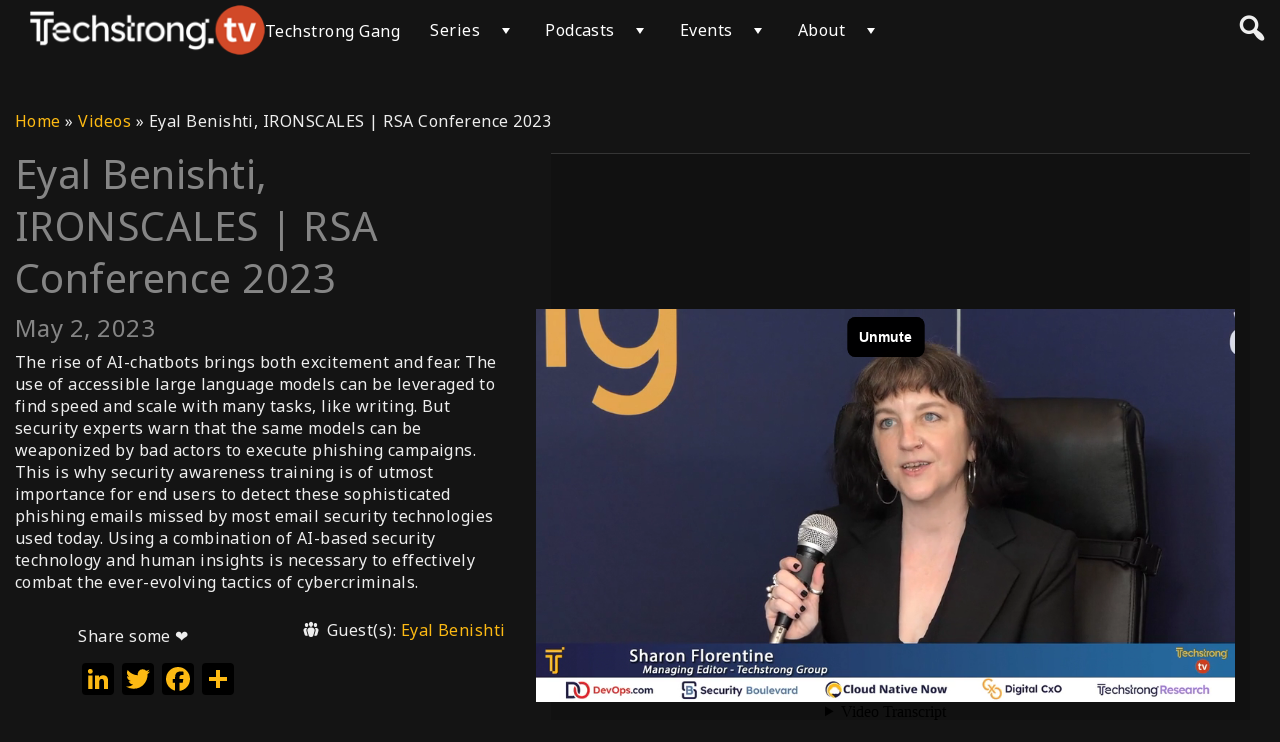

--- FILE ---
content_type: text/html; charset=UTF-8
request_url: https://techstrong.tv/videos/rsa-conference-san-francisco-2023/eyal-benishti-ironscales-rsa-conference-2023
body_size: 20940
content:
<!DOCTYPE html>
<html lang="en-US">
<head>

                <!-- Google Tag Manager -->
                <script>(function(w,d,s,l,i){w[l]=w[l]||[];w[l].push({'gtm.start':
                new Date().getTime(),event:'gtm.js'});var f=d.getElementsByTagName(s)[0],
                j=d.createElement(s),dl=l!='dataLayer'?'&l='+l:'';j.async=true;j.src=
                'https://www.googletagmanager.com/gtm.js?id='+i+dl;f.parentNode.insertBefore(j,f);
                })(window,document,'script','dataLayer', 'GTM-MJQS3VV')</script>
            <!-- End Google Tag Manager -->
        <meta name="google-site-verification" content="hGUByYkIPLA_K7SzIbiakh1hsG-jEmoFhTfBzISe-dc" />    <meta charset="utf-8" />
    <meta name="apple-itunes-app" content="app-id=1667609981">
	<meta name="viewport" content="width=device-width, initial-scale=1.0, maximum-scale=1.0, user-scalable=no" />
    <meta name="apple-mobile-web-app-capable" content="yes">
	
	<!-- Google Tag Manager -->
<script>(function(w,d,s,l,i){w[l]=w[l]||[];w[l].push({'gtm.start':
new Date().getTime(),event:'gtm.js'});var f=d.getElementsByTagName(s)[0],
j=d.createElement(s),dl=l!='dataLayer'?'&l='+l:'';j.async=true;j.src=
'https://www.googletagmanager.com/gtm.js?id='+i+dl;f.parentNode.insertBefore(j,f);
})(window,document,'script','dataLayer','GTM-NPZ67NR');</script>
<!-- End Google Tag Manager -->
<meta property="og:image" content="https://techstrong.tv/wp-content/uploads/2023/05/Screen-Shot-2023-05-02-at-1.28.31-PM-1920x1069.png" />	
	
    <meta name='robots' content='index, follow, max-image-preview:large, max-snippet:-1, max-video-preview:-1' />
	<style>img:is([sizes="auto" i], [sizes^="auto," i]) { contain-intrinsic-size: 3000px 1500px }</style>
	<script id="cookie-law-info-gcm-var-js">
var _ckyGcm = {"status":true,"default_settings":[{"analytics":"denied","advertisement":"denied","functional":"denied","necessary":"granted","ad_user_data":"denied","ad_personalization":"denied","regions":"All"}],"wait_for_update":2000,"url_passthrough":true,"ads_data_redaction":false}</script>
<script id="cookie-law-info-gcm-js" type="text/javascript" src="https://techstrong.tv/wp-content/plugins/cookie-law-info/lite/frontend/js/gcm.min.js"></script> <script id="cookieyes" type="text/javascript" src="https://cdn-cookieyes.com/client_data/b2a664a0216999fcc513937c/script.js"></script>
	<!-- This site is optimized with the Yoast SEO plugin v26.2 - https://yoast.com/wordpress/plugins/seo/ -->
	<title>Eyal Benishti, IRONSCALES | RSA Conference 2023 - Techstrong TV</title>
	<meta name="description" content="The rise of AI-chatbots brings both excitement and fear. The use of accessible large language models can be leveraged to find speed and scale with many tasks, like writing. But security experts warn that the same models can be weaponized by bad actors to execute phishing campaigns. This is why security awareness training is of utmost importance for end users to detect these sophisticated phishing emails missed by most email security technologies used today. Using a combination of AI-based security technology and human insights is necessary to effectively combat the ever-evolving tactics of cybercriminals." />
	<link rel="canonical" href="https://techstrong.tv/videos/rsa-conference-san-francisco-2023/eyal-benishti-ironscales-rsa-conference-2023" />
	<meta property="og:locale" content="en_US" />
	<meta property="og:type" content="article" />
	<meta property="og:title" content="Eyal Benishti, IRONSCALES | RSA Conference 2023 - Techstrong TV" />
	<meta property="og:description" content="The rise of AI-chatbots brings both excitement and fear. The use of accessible large language models can be leveraged to find speed and scale with many tasks, like writing. But security experts warn that the same models can be weaponized by bad actors to execute phishing campaigns. This is why security awareness training is of utmost importance for end users to detect these sophisticated phishing emails missed by most email security technologies used today. Using a combination of AI-based security technology and human insights is necessary to effectively combat the ever-evolving tactics of cybercriminals." />
	<meta property="og:url" content="https://techstrong.tv/videos/rsa-conference-san-francisco-2023/eyal-benishti-ironscales-rsa-conference-2023" />
	<meta property="og:site_name" content="Techstrong TV" />
	<meta property="article:publisher" content="https://www.facebook.com/devopscom" />
	<meta property="og:image" content="https://techstrong.tv/wp-content/uploads/2023/05/Screen-Shot-2023-05-02-at-1.28.31-PM.png" />
	<meta property="og:image:width" content="1920" />
	<meta property="og:image:height" content="1069" />
	<meta property="og:image:type" content="image/png" />
	<meta name="twitter:card" content="summary_large_image" />
	<meta name="twitter:site" content="@diganarchist" />
	<meta name="twitter:label1" content="Est. reading time" />
	<meta name="twitter:data1" content="1 minute" />
	<script type="application/ld+json" class="yoast-schema-graph">{"@context":"https://schema.org","@graph":[{"@type":"WebPage","@id":"https://techstrong.tv/videos/rsa-conference-san-francisco-2023/eyal-benishti-ironscales-rsa-conference-2023","url":"https://techstrong.tv/videos/rsa-conference-san-francisco-2023/eyal-benishti-ironscales-rsa-conference-2023","name":"Eyal Benishti, IRONSCALES | RSA Conference 2023 - Techstrong TV","isPartOf":{"@id":"https://techstrong.tv/#website"},"primaryImageOfPage":{"@id":"https://techstrong.tv/videos/rsa-conference-san-francisco-2023/eyal-benishti-ironscales-rsa-conference-2023#primaryimage"},"image":{"@id":"https://techstrong.tv/videos/rsa-conference-san-francisco-2023/eyal-benishti-ironscales-rsa-conference-2023#primaryimage"},"thumbnailUrl":"https://techstrong.tv/wp-content/uploads/2023/05/Screen-Shot-2023-05-02-at-1.28.31-PM.png","datePublished":"2023-05-02T17:29:51+00:00","description":"The rise of AI-chatbots brings both excitement and fear. The use of accessible large language models can be leveraged to find speed and scale with many tasks, like writing. But security experts warn that the same models can be weaponized by bad actors to execute phishing campaigns. This is why security awareness training is of utmost importance for end users to detect these sophisticated phishing emails missed by most email security technologies used today. Using a combination of AI-based security technology and human insights is necessary to effectively combat the ever-evolving tactics of cybercriminals.","breadcrumb":{"@id":"https://techstrong.tv/videos/rsa-conference-san-francisco-2023/eyal-benishti-ironscales-rsa-conference-2023#breadcrumb"},"inLanguage":"en-US","potentialAction":[{"@type":"ReadAction","target":["https://techstrong.tv/videos/rsa-conference-san-francisco-2023/eyal-benishti-ironscales-rsa-conference-2023"]}]},{"@type":"ImageObject","inLanguage":"en-US","@id":"https://techstrong.tv/videos/rsa-conference-san-francisco-2023/eyal-benishti-ironscales-rsa-conference-2023#primaryimage","url":"https://techstrong.tv/wp-content/uploads/2023/05/Screen-Shot-2023-05-02-at-1.28.31-PM.png","contentUrl":"https://techstrong.tv/wp-content/uploads/2023/05/Screen-Shot-2023-05-02-at-1.28.31-PM.png","width":2878,"height":1602},{"@type":"BreadcrumbList","@id":"https://techstrong.tv/videos/rsa-conference-san-francisco-2023/eyal-benishti-ironscales-rsa-conference-2023#breadcrumb","itemListElement":[{"@type":"ListItem","position":1,"name":"Home","item":"https://techstrong.tv/"},{"@type":"ListItem","position":2,"name":"Videos","item":"https://techstrong.tv/videos"},{"@type":"ListItem","position":3,"name":"Eyal Benishti, IRONSCALES | RSA Conference 2023"}]},{"@type":"WebSite","@id":"https://techstrong.tv/#website","url":"https://techstrong.tv/","name":"Techstrong.tv","description":"Discover What&#039;s Next in Tech","publisher":{"@id":"https://techstrong.tv/#organization"},"potentialAction":[{"@type":"SearchAction","target":{"@type":"EntryPoint","urlTemplate":"https://techstrong.tv/?s={search_term_string}"},"query-input":{"@type":"PropertyValueSpecification","valueRequired":true,"valueName":"search_term_string"}}],"inLanguage":"en-US"},{"@type":"Organization","@id":"https://techstrong.tv/#organization","name":"Techstrong.tv","url":"https://techstrong.tv/","logo":{"@type":"ImageObject","inLanguage":"en-US","@id":"https://techstrong.tv/#/schema/logo/image/","url":"https://techstrong.tv/wp-content/uploads/2022/08/TechstrongTV_favicon.png","contentUrl":"https://techstrong.tv/wp-content/uploads/2022/08/TechstrongTV_favicon.png","width":160,"height":160,"caption":"Techstrong.tv"},"image":{"@id":"https://techstrong.tv/#/schema/logo/image/"},"sameAs":["https://www.facebook.com/devopscom","https://x.com/diganarchist","https://www.linkedin.com/company/devops-com/?viewAsMember=true"]}]}</script>
	<!-- / Yoast SEO plugin. -->


<link rel='dns-prefetch' href='//static.addtoany.com' />
<link rel='dns-prefetch' href='//player.vimeo.com' />
<link rel='dns-prefetch' href='//www.youtube.com' />
<link rel="alternate" type="application/rss+xml" title="Techstrong TV &raquo; Feed" href="https://techstrong.tv/feed" />
<link rel="alternate" type="application/rss+xml" title="Techstrong TV &raquo; Comments Feed" href="https://techstrong.tv/comments/feed" />
<script type="text/javascript">
/* <![CDATA[ */
window._wpemojiSettings = {"baseUrl":"https:\/\/s.w.org\/images\/core\/emoji\/16.0.1\/72x72\/","ext":".png","svgUrl":"https:\/\/s.w.org\/images\/core\/emoji\/16.0.1\/svg\/","svgExt":".svg","source":{"concatemoji":"https:\/\/techstrong.tv\/wp-includes\/js\/wp-emoji-release.min.js?ver=6.8.3"}};
/*! This file is auto-generated */
!function(s,n){var o,i,e;function c(e){try{var t={supportTests:e,timestamp:(new Date).valueOf()};sessionStorage.setItem(o,JSON.stringify(t))}catch(e){}}function p(e,t,n){e.clearRect(0,0,e.canvas.width,e.canvas.height),e.fillText(t,0,0);var t=new Uint32Array(e.getImageData(0,0,e.canvas.width,e.canvas.height).data),a=(e.clearRect(0,0,e.canvas.width,e.canvas.height),e.fillText(n,0,0),new Uint32Array(e.getImageData(0,0,e.canvas.width,e.canvas.height).data));return t.every(function(e,t){return e===a[t]})}function u(e,t){e.clearRect(0,0,e.canvas.width,e.canvas.height),e.fillText(t,0,0);for(var n=e.getImageData(16,16,1,1),a=0;a<n.data.length;a++)if(0!==n.data[a])return!1;return!0}function f(e,t,n,a){switch(t){case"flag":return n(e,"\ud83c\udff3\ufe0f\u200d\u26a7\ufe0f","\ud83c\udff3\ufe0f\u200b\u26a7\ufe0f")?!1:!n(e,"\ud83c\udde8\ud83c\uddf6","\ud83c\udde8\u200b\ud83c\uddf6")&&!n(e,"\ud83c\udff4\udb40\udc67\udb40\udc62\udb40\udc65\udb40\udc6e\udb40\udc67\udb40\udc7f","\ud83c\udff4\u200b\udb40\udc67\u200b\udb40\udc62\u200b\udb40\udc65\u200b\udb40\udc6e\u200b\udb40\udc67\u200b\udb40\udc7f");case"emoji":return!a(e,"\ud83e\udedf")}return!1}function g(e,t,n,a){var r="undefined"!=typeof WorkerGlobalScope&&self instanceof WorkerGlobalScope?new OffscreenCanvas(300,150):s.createElement("canvas"),o=r.getContext("2d",{willReadFrequently:!0}),i=(o.textBaseline="top",o.font="600 32px Arial",{});return e.forEach(function(e){i[e]=t(o,e,n,a)}),i}function t(e){var t=s.createElement("script");t.src=e,t.defer=!0,s.head.appendChild(t)}"undefined"!=typeof Promise&&(o="wpEmojiSettingsSupports",i=["flag","emoji"],n.supports={everything:!0,everythingExceptFlag:!0},e=new Promise(function(e){s.addEventListener("DOMContentLoaded",e,{once:!0})}),new Promise(function(t){var n=function(){try{var e=JSON.parse(sessionStorage.getItem(o));if("object"==typeof e&&"number"==typeof e.timestamp&&(new Date).valueOf()<e.timestamp+604800&&"object"==typeof e.supportTests)return e.supportTests}catch(e){}return null}();if(!n){if("undefined"!=typeof Worker&&"undefined"!=typeof OffscreenCanvas&&"undefined"!=typeof URL&&URL.createObjectURL&&"undefined"!=typeof Blob)try{var e="postMessage("+g.toString()+"("+[JSON.stringify(i),f.toString(),p.toString(),u.toString()].join(",")+"));",a=new Blob([e],{type:"text/javascript"}),r=new Worker(URL.createObjectURL(a),{name:"wpTestEmojiSupports"});return void(r.onmessage=function(e){c(n=e.data),r.terminate(),t(n)})}catch(e){}c(n=g(i,f,p,u))}t(n)}).then(function(e){for(var t in e)n.supports[t]=e[t],n.supports.everything=n.supports.everything&&n.supports[t],"flag"!==t&&(n.supports.everythingExceptFlag=n.supports.everythingExceptFlag&&n.supports[t]);n.supports.everythingExceptFlag=n.supports.everythingExceptFlag&&!n.supports.flag,n.DOMReady=!1,n.readyCallback=function(){n.DOMReady=!0}}).then(function(){return e}).then(function(){var e;n.supports.everything||(n.readyCallback(),(e=n.source||{}).concatemoji?t(e.concatemoji):e.wpemoji&&e.twemoji&&(t(e.twemoji),t(e.wpemoji)))}))}((window,document),window._wpemojiSettings);
/* ]]> */
</script>
<link rel='stylesheet' id='pt-cv-public-style-css' href='https://techstrong.tv/wp-content/plugins/content-views-query-and-display-post-page/public/assets/css/cv.css?ver=4.2' type='text/css' media='all' />
<link rel='stylesheet' id='pt-cv-public-pro-style-css' href='https://techstrong.tv/wp-content/plugins/pt-content-views-pro/public/assets/css/cvpro.min.css?ver=7.2.1' type='text/css' media='all' />
<link rel='stylesheet' id='dce-dynamic-visibility-style-css' href='https://techstrong.tv/wp-content/plugins/dynamic-visibility-for-elementor/assets/css/dynamic-visibility.css?ver=5.0.16' type='text/css' media='all' />
<style id='wp-emoji-styles-inline-css' type='text/css'>

	img.wp-smiley, img.emoji {
		display: inline !important;
		border: none !important;
		box-shadow: none !important;
		height: 1em !important;
		width: 1em !important;
		margin: 0 0.07em !important;
		vertical-align: -0.1em !important;
		background: none !important;
		padding: 0 !important;
	}
</style>
<link rel='stylesheet' id='wp-block-library-css' href='https://techstrong.tv/wp-includes/css/dist/block-library/style.min.css?ver=6.8.3' type='text/css' media='all' />
<style id='wp-block-library-theme-inline-css' type='text/css'>
.wp-block-audio :where(figcaption){color:#555;font-size:13px;text-align:center}.is-dark-theme .wp-block-audio :where(figcaption){color:#ffffffa6}.wp-block-audio{margin:0 0 1em}.wp-block-code{border:1px solid #ccc;border-radius:4px;font-family:Menlo,Consolas,monaco,monospace;padding:.8em 1em}.wp-block-embed :where(figcaption){color:#555;font-size:13px;text-align:center}.is-dark-theme .wp-block-embed :where(figcaption){color:#ffffffa6}.wp-block-embed{margin:0 0 1em}.blocks-gallery-caption{color:#555;font-size:13px;text-align:center}.is-dark-theme .blocks-gallery-caption{color:#ffffffa6}:root :where(.wp-block-image figcaption){color:#555;font-size:13px;text-align:center}.is-dark-theme :root :where(.wp-block-image figcaption){color:#ffffffa6}.wp-block-image{margin:0 0 1em}.wp-block-pullquote{border-bottom:4px solid;border-top:4px solid;color:currentColor;margin-bottom:1.75em}.wp-block-pullquote cite,.wp-block-pullquote footer,.wp-block-pullquote__citation{color:currentColor;font-size:.8125em;font-style:normal;text-transform:uppercase}.wp-block-quote{border-left:.25em solid;margin:0 0 1.75em;padding-left:1em}.wp-block-quote cite,.wp-block-quote footer{color:currentColor;font-size:.8125em;font-style:normal;position:relative}.wp-block-quote:where(.has-text-align-right){border-left:none;border-right:.25em solid;padding-left:0;padding-right:1em}.wp-block-quote:where(.has-text-align-center){border:none;padding-left:0}.wp-block-quote.is-large,.wp-block-quote.is-style-large,.wp-block-quote:where(.is-style-plain){border:none}.wp-block-search .wp-block-search__label{font-weight:700}.wp-block-search__button{border:1px solid #ccc;padding:.375em .625em}:where(.wp-block-group.has-background){padding:1.25em 2.375em}.wp-block-separator.has-css-opacity{opacity:.4}.wp-block-separator{border:none;border-bottom:2px solid;margin-left:auto;margin-right:auto}.wp-block-separator.has-alpha-channel-opacity{opacity:1}.wp-block-separator:not(.is-style-wide):not(.is-style-dots){width:100px}.wp-block-separator.has-background:not(.is-style-dots){border-bottom:none;height:1px}.wp-block-separator.has-background:not(.is-style-wide):not(.is-style-dots){height:2px}.wp-block-table{margin:0 0 1em}.wp-block-table td,.wp-block-table th{word-break:normal}.wp-block-table :where(figcaption){color:#555;font-size:13px;text-align:center}.is-dark-theme .wp-block-table :where(figcaption){color:#ffffffa6}.wp-block-video :where(figcaption){color:#555;font-size:13px;text-align:center}.is-dark-theme .wp-block-video :where(figcaption){color:#ffffffa6}.wp-block-video{margin:0 0 1em}:root :where(.wp-block-template-part.has-background){margin-bottom:0;margin-top:0;padding:1.25em 2.375em}
</style>
<style id='classic-theme-styles-inline-css' type='text/css'>
/*! This file is auto-generated */
.wp-block-button__link{color:#fff;background-color:#32373c;border-radius:9999px;box-shadow:none;text-decoration:none;padding:calc(.667em + 2px) calc(1.333em + 2px);font-size:1.125em}.wp-block-file__button{background:#32373c;color:#fff;text-decoration:none}
</style>
<link rel='stylesheet' id='wp-components-css' href='https://techstrong.tv/wp-includes/css/dist/components/style.min.css?ver=6.8.3' type='text/css' media='all' />
<link rel='stylesheet' id='wp-preferences-css' href='https://techstrong.tv/wp-includes/css/dist/preferences/style.min.css?ver=6.8.3' type='text/css' media='all' />
<link rel='stylesheet' id='wp-block-editor-css' href='https://techstrong.tv/wp-includes/css/dist/block-editor/style.min.css?ver=6.8.3' type='text/css' media='all' />
<link rel='stylesheet' id='popup-maker-block-library-style-css' href='https://techstrong.tv/wp-content/plugins/popup-maker/dist/packages/block-library-style.css?ver=dbea705cfafe089d65f1' type='text/css' media='all' />
<style id='feedzy-rss-feeds-loop-style-inline-css' type='text/css'>
.wp-block-feedzy-rss-feeds-loop{display:grid;gap:24px;grid-template-columns:repeat(1,1fr)}@media(min-width:782px){.wp-block-feedzy-rss-feeds-loop.feedzy-loop-columns-2,.wp-block-feedzy-rss-feeds-loop.feedzy-loop-columns-3,.wp-block-feedzy-rss-feeds-loop.feedzy-loop-columns-4,.wp-block-feedzy-rss-feeds-loop.feedzy-loop-columns-5{grid-template-columns:repeat(2,1fr)}}@media(min-width:960px){.wp-block-feedzy-rss-feeds-loop.feedzy-loop-columns-2{grid-template-columns:repeat(2,1fr)}.wp-block-feedzy-rss-feeds-loop.feedzy-loop-columns-3{grid-template-columns:repeat(3,1fr)}.wp-block-feedzy-rss-feeds-loop.feedzy-loop-columns-4{grid-template-columns:repeat(4,1fr)}.wp-block-feedzy-rss-feeds-loop.feedzy-loop-columns-5{grid-template-columns:repeat(5,1fr)}}.wp-block-feedzy-rss-feeds-loop .wp-block-image.is-style-rounded img{border-radius:9999px}.wp-block-feedzy-rss-feeds-loop .wp-block-image:has(:is(img:not([src]),img[src=""])){display:none}

</style>
<link rel='stylesheet' id='wpvs-theme-full-section-block-css-css' href='https://techstrong.tv/wp-content/themes/vs-netflix/gutenberg-blocks/full-section/style.css?ver=5.8.4' type='text/css' media='all' />
<link rel='stylesheet' id='wpvs-theme-video-category-slider-block-css-css' href='https://techstrong.tv/wp-content/themes/vs-netflix/gutenberg-blocks/category-slider/style.css?ver=5.8.4' type='text/css' media='all' />
<style id='global-styles-inline-css' type='text/css'>
:root{--wp--preset--aspect-ratio--square: 1;--wp--preset--aspect-ratio--4-3: 4/3;--wp--preset--aspect-ratio--3-4: 3/4;--wp--preset--aspect-ratio--3-2: 3/2;--wp--preset--aspect-ratio--2-3: 2/3;--wp--preset--aspect-ratio--16-9: 16/9;--wp--preset--aspect-ratio--9-16: 9/16;--wp--preset--color--black: #000000;--wp--preset--color--cyan-bluish-gray: #abb8c3;--wp--preset--color--white: #ffffff;--wp--preset--color--pale-pink: #f78da7;--wp--preset--color--vivid-red: #cf2e2e;--wp--preset--color--luminous-vivid-orange: #ff6900;--wp--preset--color--luminous-vivid-amber: #fcb900;--wp--preset--color--light-green-cyan: #7bdcb5;--wp--preset--color--vivid-green-cyan: #00d084;--wp--preset--color--pale-cyan-blue: #8ed1fc;--wp--preset--color--vivid-cyan-blue: #0693e3;--wp--preset--color--vivid-purple: #9b51e0;--wp--preset--gradient--vivid-cyan-blue-to-vivid-purple: linear-gradient(135deg,rgba(6,147,227,1) 0%,rgb(155,81,224) 100%);--wp--preset--gradient--light-green-cyan-to-vivid-green-cyan: linear-gradient(135deg,rgb(122,220,180) 0%,rgb(0,208,130) 100%);--wp--preset--gradient--luminous-vivid-amber-to-luminous-vivid-orange: linear-gradient(135deg,rgba(252,185,0,1) 0%,rgba(255,105,0,1) 100%);--wp--preset--gradient--luminous-vivid-orange-to-vivid-red: linear-gradient(135deg,rgba(255,105,0,1) 0%,rgb(207,46,46) 100%);--wp--preset--gradient--very-light-gray-to-cyan-bluish-gray: linear-gradient(135deg,rgb(238,238,238) 0%,rgb(169,184,195) 100%);--wp--preset--gradient--cool-to-warm-spectrum: linear-gradient(135deg,rgb(74,234,220) 0%,rgb(151,120,209) 20%,rgb(207,42,186) 40%,rgb(238,44,130) 60%,rgb(251,105,98) 80%,rgb(254,248,76) 100%);--wp--preset--gradient--blush-light-purple: linear-gradient(135deg,rgb(255,206,236) 0%,rgb(152,150,240) 100%);--wp--preset--gradient--blush-bordeaux: linear-gradient(135deg,rgb(254,205,165) 0%,rgb(254,45,45) 50%,rgb(107,0,62) 100%);--wp--preset--gradient--luminous-dusk: linear-gradient(135deg,rgb(255,203,112) 0%,rgb(199,81,192) 50%,rgb(65,88,208) 100%);--wp--preset--gradient--pale-ocean: linear-gradient(135deg,rgb(255,245,203) 0%,rgb(182,227,212) 50%,rgb(51,167,181) 100%);--wp--preset--gradient--electric-grass: linear-gradient(135deg,rgb(202,248,128) 0%,rgb(113,206,126) 100%);--wp--preset--gradient--midnight: linear-gradient(135deg,rgb(2,3,129) 0%,rgb(40,116,252) 100%);--wp--preset--font-size--small: 13px;--wp--preset--font-size--medium: 20px;--wp--preset--font-size--large: 36px;--wp--preset--font-size--x-large: 42px;--wp--preset--spacing--20: 0.44rem;--wp--preset--spacing--30: 0.67rem;--wp--preset--spacing--40: 1rem;--wp--preset--spacing--50: 1.5rem;--wp--preset--spacing--60: 2.25rem;--wp--preset--spacing--70: 3.38rem;--wp--preset--spacing--80: 5.06rem;--wp--preset--shadow--natural: 6px 6px 9px rgba(0, 0, 0, 0.2);--wp--preset--shadow--deep: 12px 12px 50px rgba(0, 0, 0, 0.4);--wp--preset--shadow--sharp: 6px 6px 0px rgba(0, 0, 0, 0.2);--wp--preset--shadow--outlined: 6px 6px 0px -3px rgba(255, 255, 255, 1), 6px 6px rgba(0, 0, 0, 1);--wp--preset--shadow--crisp: 6px 6px 0px rgba(0, 0, 0, 1);}:where(.is-layout-flex){gap: 0.5em;}:where(.is-layout-grid){gap: 0.5em;}body .is-layout-flex{display: flex;}.is-layout-flex{flex-wrap: wrap;align-items: center;}.is-layout-flex > :is(*, div){margin: 0;}body .is-layout-grid{display: grid;}.is-layout-grid > :is(*, div){margin: 0;}:where(.wp-block-columns.is-layout-flex){gap: 2em;}:where(.wp-block-columns.is-layout-grid){gap: 2em;}:where(.wp-block-post-template.is-layout-flex){gap: 1.25em;}:where(.wp-block-post-template.is-layout-grid){gap: 1.25em;}.has-black-color{color: var(--wp--preset--color--black) !important;}.has-cyan-bluish-gray-color{color: var(--wp--preset--color--cyan-bluish-gray) !important;}.has-white-color{color: var(--wp--preset--color--white) !important;}.has-pale-pink-color{color: var(--wp--preset--color--pale-pink) !important;}.has-vivid-red-color{color: var(--wp--preset--color--vivid-red) !important;}.has-luminous-vivid-orange-color{color: var(--wp--preset--color--luminous-vivid-orange) !important;}.has-luminous-vivid-amber-color{color: var(--wp--preset--color--luminous-vivid-amber) !important;}.has-light-green-cyan-color{color: var(--wp--preset--color--light-green-cyan) !important;}.has-vivid-green-cyan-color{color: var(--wp--preset--color--vivid-green-cyan) !important;}.has-pale-cyan-blue-color{color: var(--wp--preset--color--pale-cyan-blue) !important;}.has-vivid-cyan-blue-color{color: var(--wp--preset--color--vivid-cyan-blue) !important;}.has-vivid-purple-color{color: var(--wp--preset--color--vivid-purple) !important;}.has-black-background-color{background-color: var(--wp--preset--color--black) !important;}.has-cyan-bluish-gray-background-color{background-color: var(--wp--preset--color--cyan-bluish-gray) !important;}.has-white-background-color{background-color: var(--wp--preset--color--white) !important;}.has-pale-pink-background-color{background-color: var(--wp--preset--color--pale-pink) !important;}.has-vivid-red-background-color{background-color: var(--wp--preset--color--vivid-red) !important;}.has-luminous-vivid-orange-background-color{background-color: var(--wp--preset--color--luminous-vivid-orange) !important;}.has-luminous-vivid-amber-background-color{background-color: var(--wp--preset--color--luminous-vivid-amber) !important;}.has-light-green-cyan-background-color{background-color: var(--wp--preset--color--light-green-cyan) !important;}.has-vivid-green-cyan-background-color{background-color: var(--wp--preset--color--vivid-green-cyan) !important;}.has-pale-cyan-blue-background-color{background-color: var(--wp--preset--color--pale-cyan-blue) !important;}.has-vivid-cyan-blue-background-color{background-color: var(--wp--preset--color--vivid-cyan-blue) !important;}.has-vivid-purple-background-color{background-color: var(--wp--preset--color--vivid-purple) !important;}.has-black-border-color{border-color: var(--wp--preset--color--black) !important;}.has-cyan-bluish-gray-border-color{border-color: var(--wp--preset--color--cyan-bluish-gray) !important;}.has-white-border-color{border-color: var(--wp--preset--color--white) !important;}.has-pale-pink-border-color{border-color: var(--wp--preset--color--pale-pink) !important;}.has-vivid-red-border-color{border-color: var(--wp--preset--color--vivid-red) !important;}.has-luminous-vivid-orange-border-color{border-color: var(--wp--preset--color--luminous-vivid-orange) !important;}.has-luminous-vivid-amber-border-color{border-color: var(--wp--preset--color--luminous-vivid-amber) !important;}.has-light-green-cyan-border-color{border-color: var(--wp--preset--color--light-green-cyan) !important;}.has-vivid-green-cyan-border-color{border-color: var(--wp--preset--color--vivid-green-cyan) !important;}.has-pale-cyan-blue-border-color{border-color: var(--wp--preset--color--pale-cyan-blue) !important;}.has-vivid-cyan-blue-border-color{border-color: var(--wp--preset--color--vivid-cyan-blue) !important;}.has-vivid-purple-border-color{border-color: var(--wp--preset--color--vivid-purple) !important;}.has-vivid-cyan-blue-to-vivid-purple-gradient-background{background: var(--wp--preset--gradient--vivid-cyan-blue-to-vivid-purple) !important;}.has-light-green-cyan-to-vivid-green-cyan-gradient-background{background: var(--wp--preset--gradient--light-green-cyan-to-vivid-green-cyan) !important;}.has-luminous-vivid-amber-to-luminous-vivid-orange-gradient-background{background: var(--wp--preset--gradient--luminous-vivid-amber-to-luminous-vivid-orange) !important;}.has-luminous-vivid-orange-to-vivid-red-gradient-background{background: var(--wp--preset--gradient--luminous-vivid-orange-to-vivid-red) !important;}.has-very-light-gray-to-cyan-bluish-gray-gradient-background{background: var(--wp--preset--gradient--very-light-gray-to-cyan-bluish-gray) !important;}.has-cool-to-warm-spectrum-gradient-background{background: var(--wp--preset--gradient--cool-to-warm-spectrum) !important;}.has-blush-light-purple-gradient-background{background: var(--wp--preset--gradient--blush-light-purple) !important;}.has-blush-bordeaux-gradient-background{background: var(--wp--preset--gradient--blush-bordeaux) !important;}.has-luminous-dusk-gradient-background{background: var(--wp--preset--gradient--luminous-dusk) !important;}.has-pale-ocean-gradient-background{background: var(--wp--preset--gradient--pale-ocean) !important;}.has-electric-grass-gradient-background{background: var(--wp--preset--gradient--electric-grass) !important;}.has-midnight-gradient-background{background: var(--wp--preset--gradient--midnight) !important;}.has-small-font-size{font-size: var(--wp--preset--font-size--small) !important;}.has-medium-font-size{font-size: var(--wp--preset--font-size--medium) !important;}.has-large-font-size{font-size: var(--wp--preset--font-size--large) !important;}.has-x-large-font-size{font-size: var(--wp--preset--font-size--x-large) !important;}
:where(.wp-block-post-template.is-layout-flex){gap: 1.25em;}:where(.wp-block-post-template.is-layout-grid){gap: 1.25em;}
:where(.wp-block-columns.is-layout-flex){gap: 2em;}:where(.wp-block-columns.is-layout-grid){gap: 2em;}
:root :where(.wp-block-pullquote){font-size: 1.5em;line-height: 1.6;}
</style>
<link rel='stylesheet' id='wpvs-theme-update-loading-css-css' href='https://techstrong.tv/wp-content/themes/vs-netflix/css/wpvs-theme-loading.css?ver=5.8.4' type='text/css' media='all' />
<link rel='stylesheet' id='wordpress-css' href='https://techstrong.tv/wp-content/themes/vs-netflix/css/wordpress.css?ver=5.8.4' type='text/css' media='all' />
<link rel='stylesheet' id='dashicons-css' href='https://techstrong.tv/wp-includes/css/dashicons.min.css?ver=6.8.3' type='text/css' media='all' />
<link rel='stylesheet' id='normalize-css' href='https://techstrong.tv/wp-content/themes/vs-netflix/css/normalize.css?ver=5.8.4' type='text/css' media='all' />
<link rel='stylesheet' id='transitions-css' href='https://techstrong.tv/wp-content/themes/vs-netflix/css/transitions.css?ver=5.8.4' type='text/css' media='all' />
<link rel='stylesheet' id='layout-css' href='https://techstrong.tv/wp-content/themes/vs-netflix/css/layout.css?ver=5.8.4' type='text/css' media='all' />
<link rel='stylesheet' id='wpvs-buttons-css' href='https://techstrong.tv/wp-content/themes/vs-netflix/css/buttons.css?ver=5.8.4' type='text/css' media='all' />
<link rel='stylesheet' id='slick-css-css' href='https://techstrong.tv/wp-content/themes/vs-netflix/css/slick.css?ver=5.8.4' type='text/css' media='all' />
<link rel='stylesheet' id='slick-theme-css-css' href='https://techstrong.tv/wp-content/themes/vs-netflix/css/slick-theme.css?ver=5.8.4' type='text/css' media='all' />
<link rel='stylesheet' id='wpvs-slick-global-css' href='https://techstrong.tv/wp-content/themes/vs-netflix/css/wpvs-slick-global.css?ver=5.8.4' type='text/css' media='all' />
<link rel='stylesheet' id='header-css' href='https://techstrong.tv/wp-content/themes/vs-netflix/css/header.css?ver=5.8.4' type='text/css' media='all' />
<link rel='stylesheet' id='menu-css' href='https://techstrong.tv/wp-content/themes/vs-netflix/css/menu.css?ver=5.8.4' type='text/css' media='all' />
<link rel='stylesheet' id='flexslider-styles-css' href='https://techstrong.tv/wp-content/themes/vs-netflix/css/flexslider.css?ver=6.8.3' type='text/css' media='all' />
<link rel='stylesheet' id='wpvs-featured-area-css' href='https://techstrong.tv/wp-content/themes/vs-netflix/css/featured-sliders.css?ver=5.8.4' type='text/css' media='all' />
<link rel='stylesheet' id='main-css' href='https://techstrong.tv/wp-content/themes/vs-netflix/style.css?ver=5.8.4' type='text/css' media='all' />
<link rel='stylesheet' id='wpvs-user-css' href='https://techstrong.tv/wp-content/themes/vs-netflix/css/user.css?ver=5.8.4' type='text/css' media='all' />
<link rel='stylesheet' id='vs-forms-css' href='https://techstrong.tv/wp-content/themes/vs-netflix/css/forms.css?ver=5.8.4' type='text/css' media='all' />
<link rel='stylesheet' id='font-awesome-brands-css' href='https://techstrong.tv/wp-content/themes/vs-netflix/css/font-awesome/brands.css?ver=5.8.4' type='text/css' media='all' />
<link rel='stylesheet' id='font-awesome-css' href='https://techstrong.tv/wp-content/plugins/elementor/assets/lib/font-awesome/css/font-awesome.min.css?ver=4.7.0' type='text/css' media='all' />
<link rel='stylesheet' id='dark-css' href='https://techstrong.tv/wp-content/themes/vs-netflix/css/dark.css?ver=5.8.4' type='text/css' media='all' />
<link rel='stylesheet' id='wpvs-theme-video-css' href='https://techstrong.tv/wp-content/themes/vs-netflix/css/wpvs-theme-video.css?ver=5.8.4' type='text/css' media='all' />
<link rel='stylesheet' id='wpvs-listings-css' href='https://techstrong.tv/wp-content/themes/vs-netflix/css/video-listings.css?ver=5.8.4' type='text/css' media='all' />
<link rel='stylesheet' id='wpvs-theme-shortcodes-css' href='https://techstrong.tv/wp-content/themes/vs-netflix/css/shortcodes.css?ver=5.8.4' type='text/css' media='all' />
<link rel='stylesheet' id='vs-search-css' href='https://techstrong.tv/wp-content/themes/vs-netflix/css/search.css?ver=5.8.4' type='text/css' media='all' />
<link rel='stylesheet' id='wpvs-slide-hover-css' href='https://techstrong.tv/wp-content/themes/vs-netflix/css/slide-hover.css?ver=5.8.4' type='text/css' media='all' />
<link rel='stylesheet' id='wpvs-cookie-notice-css' href='https://techstrong.tv/wp-content/themes/vs-netflix/css/cookie-notice.css?ver=5.8.4' type='text/css' media='all' />
<link rel='stylesheet' id='wpvs-video-reviews-css' href='https://techstrong.tv/wp-content/themes/vs-netflix/css/wpvs-reviews.css?ver=5.8.4' type='text/css' media='all' />
<link rel='stylesheet' id='dflip-icons-style-css' href='https://techstrong.tv/wp-content/plugins/dflip/assets/css/themify-icons.min.css?ver=1.5.6' type='text/css' media='all' />
<link rel='stylesheet' id='dflip-style-css' href='https://techstrong.tv/wp-content/plugins/dflip/assets/css/dflip.min.css?ver=1.5.6' type='text/css' media='all' />
<link rel='stylesheet' id='child-vs-netflix-css-css' href='https://techstrong.tv/wp-content/themes/vs-netflix-child/style.css?ver=1.0.1.1' type='text/css' media='all' />
<link rel='stylesheet' id='showcase-styles-css' href='https://techstrong.tv/wp-content/themes/vs-netflix-child/bootstrap.min.css?ver=6.8.3' type='text/css' media='all' />
<link rel='stylesheet' id='jquery-lazyloadxt-fadein-css-css' href='//techstrong.tv/wp-content/plugins/a3-lazy-load/assets/css/jquery.lazyloadxt.fadein.css?ver=6.8.3' type='text/css' media='all' />
<link rel='stylesheet' id='a3a3_lazy_load-css' href='//techstrong.tv/wp-content/uploads/sass/a3_lazy_load.min.css?ver=1680216292' type='text/css' media='all' />
<link rel='stylesheet' id='addtoany-css' href='https://techstrong.tv/wp-content/plugins/add-to-any/addtoany.min.css?ver=1.16' type='text/css' media='all' />
<link rel='stylesheet' id='bdt-uikit-css' href='https://techstrong.tv/wp-content/plugins/bdthemes-element-pack-lite/assets/css/bdt-uikit.css?ver=3.21.7' type='text/css' media='all' />
<link rel='stylesheet' id='ep-helper-css' href='https://techstrong.tv/wp-content/plugins/bdthemes-element-pack-lite/assets/css/ep-helper.css?ver=8.1.2' type='text/css' media='all' />
<script type="text/javascript" id="addtoany-core-js-before">
/* <![CDATA[ */
window.a2a_config=window.a2a_config||{};a2a_config.callbacks=[];a2a_config.overlays=[];a2a_config.templates={};
a2a_config.icon_color="#000000,#fdba13";
/* ]]> */
</script>
<script type="text/javascript" defer src="https://static.addtoany.com/menu/page.js" id="addtoany-core-js"></script>
<script type="text/javascript" data-cfasync="false" src="https://techstrong.tv/wp-includes/js/jquery/jquery.min.js?ver=3.7.1" id="jquery-core-js"></script>
<script type="text/javascript" src="https://techstrong.tv/wp-includes/js/jquery/jquery-migrate.min.js?ver=3.4.1" id="jquery-migrate-js"></script>
<script type="text/javascript" defer src="https://techstrong.tv/wp-content/plugins/add-to-any/addtoany.min.js?ver=1.1" id="addtoany-jquery-js"></script>
<script type="text/javascript" src="https://techstrong.tv/wp-content/themes/vs-netflix/js/wpvs-theme-loading.js?ver=5.8.4" id="wpvs-theme-update-loading-js"></script>
<link rel="https://api.w.org/" href="https://techstrong.tv/wp-json/" /><link rel="alternate" title="JSON" type="application/json" href="https://techstrong.tv/wp-json/wp/v2/wpvsvideos/16784" /><link rel="EditURI" type="application/rsd+xml" title="RSD" href="https://techstrong.tv/xmlrpc.php?rsd" />
<meta name="generator" content="WordPress 6.8.3" />
<link rel='shortlink' href='https://techstrong.tv/?p=16784' />
<link rel="alternate" title="oEmbed (JSON)" type="application/json+oembed" href="https://techstrong.tv/wp-json/oembed/1.0/embed?url=https%3A%2F%2Ftechstrong.tv%2Fvideos%2Frsa-conference-san-francisco-2023%2Feyal-benishti-ironscales-rsa-conference-2023" />
<link rel="alternate" title="oEmbed (XML)" type="text/xml+oembed" href="https://techstrong.tv/wp-json/oembed/1.0/embed?url=https%3A%2F%2Ftechstrong.tv%2Fvideos%2Frsa-conference-san-francisco-2023%2Feyal-benishti-ironscales-rsa-conference-2023&#038;format=xml" />
<style type="text/css">
.feedzy-rss-link-icon:after {
	content: url("https://techstrong.tv/wp-content/plugins/feedzy-rss-feeds/img/external-link.png");
	margin-left: 3px;
}
</style>
		    <script type="text/javascript">
        var wpvs_theme_ajax_requests = {"ajaxurl":"https:\/\/techstrong.tv\/wp-admin\/admin-ajax.php","user":null};
    </script>
     <style type="text/css">
              * {
           -ms-overflow-style: none;
           scrollbar-width: none;
         }

         *::-webkit-scrollbar {
           display: none;
           width: 0;
           background:transparent;
         }
     a, header#header nav#desktop ul li:hover > a, header#header nav#desktop ul li:hover > .menuArrow, footer a:hover, #sidebar ul li a:hover, #vs-video-back .dashicons, .vs-video-details h1, #wpvs-updating-box .wpvs-loading-text, header#header #logo #site-title,
header#header nav#desktop ul.sub-menu li a:hover, h2.sliderTitle, .vs-text-color, .vs-tax-result:hover, #vs-open-search:hover, #close-wpvs-search:hover, .vs-drop-play-button:hover > .dashicons, h3.drop-title, .show-vs-drop:hover, .socialmedia a:hover, .wpvs-menu-item:hover, .wpvs-menu-item.active, a.sub-video-cat:hover,
a.sub-video-cat.active, a.wpvs-purchase-term-link:hover, .rvs-access-tab:hover

{ color: #fdba13; }

.wpvs-video-rating-star.dashicons:hover, .wpvs-video-rating-star.dashicons.active, .wpvs-video-rating-star.dashicons.setactive, .wpvs-video-rating-star-complete.dashicons.active, a.wpvs-review-anchor {color: #ffd700;}

.vs-video-details, .vs-video-details p, .sliderDescription p, .vs-drop-details, .vs-drop-details p {
  color: #eeeeee}

/* BACKGROUNDS */

nav#mobile a:hover, .navigation span.current, .navigation a:hover, #searchform input[type="submit"], #wpvs-updating-box .loadingCircle, .loadingCircle, .net-loader, .net-loader:before, nav#mobile a.sign-in-link, header#header nav#desktop ul li a.sign-in-link, #single-wpvstheme-video-container .mejs-controls .mejs-time-rail .mejs-time-current,
label.rental-time-left, .wpvs-full-screen-display #wpvs-cancel-next-video:hover, .button, input[type="submit"], .wp-block-button .wp-block-button__link, .rvs-button, .rvs-membership-item .rvs-button, .rvs-area .rvs-button, .rvs-primary-button, a.rvs-primary-button, .wpvs-cw-progress-bar, label#menuOpen:hover > span, label#menuOpen:hover > span:before,
label#menuOpen:hover > span:after, .wpvs-thumbnail-text-label

{ background: #fdba13; }

.wp-block-button.is-style-outline .wp-block-button__link {
    background: none;
    border: 2px solid #fdba13;
    color: #fdba13;
}

/* BUTTONS */
.button, .wp-block-button .wp-block-button__link, .rvs-button, .rvs-membership-item .rvs-button, .rvs-area .rvs-button, .rvs-primary-button, a.rvs-primary-button, input[type="submit"] {
    border-radius: 0;
    padding: 6px 12px;
}

.wpvs-thumbnail-text-label {
    border-radius: 0;
}


.net-loader {
background: -moz-linear-gradient(left, #fdba13 10%, rgba(255, 255, 255, 0) 42%);
background: -webkit-linear-gradient(left, #fdba13 10%, rgba(255, 255, 255, 0) 42%);
background: -o-linear-gradient(left, #fdba13 10%, rgba(255, 255, 255, 0) 42%);
background: -ms-linear-gradient(left, #fdba13 10%, rgba(255, 255, 255, 0) 42%);
background: linear-gradient(to right, #fdba13 10%, rgba(255, 255, 255, 0) 42%);
}
h1, h2, h3, h4, h5, h6 {
font-family: Noto Sans, 'Helvetica Neue', Helvetica, Arial, sans-serif;
}

body, header#header #logo #site-title {
font-family: Noto Sans, 'Helvetica Neue', Helvetica, Arial, sans-serif;
}

.video-item {
width: 100%;
}

header#header .header-container {
    height: 40px;
}

header#header.show-desktop-menu .header-container {
    height: 60px;
}

.category-top {
    top: 80px;
}

.category-top.hug-header {
    top: 40px;
}

.video-page-container, .page-container {
    margin: 80px 0 0;
}
.episode-slider .video-slide-details {
    height: auto;
}

.video-slide-details p {
    height: 33px;
}

@media screen and (min-width: 768px) {
.category-top {
    top: 110px;
}

.category-top.hug-header {
    top: 60px;
}

.video-page-container, .page-container {
    margin: 110px 0 0;
}
}

@media screen and (min-width: 600px) {
.video-item {
width: 33.33%;
}
}

@media screen and (min-width: 960px) {
.video-item {
width: 25%;
}
}

@media screen and (min-width: 1200px) {
.video-item {
width: 25%;
}
}

@media screen and (min-width: 1600px) {
.video-item {
width: 25%;
}
}

#video-list-loaded[items-per-row="1"] .video-item {
width: 100%;
}

#video-list-loaded[items-per-row="3"] .video-item {
width: 33.33%;
}

#video-list-loaded[items-per-row="4"] .video-item {
width: 25%;
}

#video-list-loaded[items-per-row="4"] .video-item {
width: 25%;
}

#video-list-loaded[items-per-row="4"] .video-item {
width: 25%;
}

li.wpvs-image-flex-slide:before, .wpvs-video-flex-container:before {
background: -moz-linear-gradient(left,  rgba(0, 0, 0, 0.5) 0%, rgba(0, 0, 0,0.1) 100%);
background: -webkit-linear-gradient(left,  rgba(0, 0, 0, 0.5) 0%, rgba(0, 0, 0,0.1) 100%);
background: linear-gradient(to right,  rgba(0, 0, 0, 0.5) 0%, rgba(0, 0, 0,0.1) 100%);
}
.vs-video-header:before {
    background: -moz-linear-gradient(left,  rgba(0, 0, 0,0.85) 0%, rgba(0, 0, 0,0.25) 100%);
    background: -webkit-linear-gradient(left,  rgba(0, 0, 0,0.85) 0%,rgba(0, 0, 0,0.25) 100%);
    background: linear-gradient(to right,  rgba(0, 0, 0,0.85) 0%,rgba(0, 0, 0,0.25) 100%);
}
.drop-display:before {
    background: -moz-linear-gradient(left, rgba(0, 0, 0,1) 0%, rgba(0, 0, 0,0.7) 50%, rgba(0, 0, 0,0.25) 100%);
    background: -webkit-linear-gradient(left, rgba(0, 0, 0,1) 0%, rgba(0, 0, 0,0.7) 50%, rgba(0, 0, 0,0.25) 100%);
    background: linear-gradient(to right, rgba(0, 0, 0,1) 0%, rgba(0, 0, 0,0.7) 50%, rgba(0, 0, 0,0.25) 100%);
}


/* BUTTONS */

.drop-display .vs-drop-play-button {
display: none;
}

.wpvs-full-screen-login {
position: absolute;
top: 0;
padding: 150px 0 50px;
left: 0;
overflow-y: scroll;
box-sizing: border-box;
-webkit-box-sizing: border-box;
-moz-box-sizing: border-box;
}

.wpvs-full-screen-display #single-wpvstheme-video-container {
padding: 0;
}

.wpvs-full-screen-display #single-wpvstheme-video-container, .wpvs-full-screen-display, .wpvs-full-screen-display #single-wpvstheme-video-container #rvs-main-video, .wpvs-full-screen-display #single-wpvstheme-video-container #rvs-trailer-video{
height: 100%;
}

.wpvs-full-screen-display #single-wpvstheme-video-container #rvs-main-video .videoWrapper, .wpvs-full-screen-display #single-wpvstheme-video-container #rvs-trailer-video .videoWrapper {
max-width: none;
max-height: none;
height: 100%;
width: auto;
}


/* WP Video Memberships */

.wpvs-loading-text {
color: #fdba13}

.term-jfrog-swampup-2025 .video-slide-details {
display: none;
}

.video-page-container .col-lg-5 .row p {
word-break: break-word;
}

@media only screen and (min-width: 1000px) {
.series .sub-menu {
column-count: 2;
width: 500px !important;
}
}
.video-slide-details {
opacity: 100;
background:	-webkit-linear-gradient(top,rgba(0,0,0,0) 0%,rgba(0,0,0,0.6) 20%,rgba(0,0,0,0.8) 100%)
}

.video-page-container .d-lg-flex.align-items-center .row h4 {
width: 100%;
}

.bootstrap-wrapper4 a:hover {
	color: #fff;
}

.bootstrap-wrapper4 a {
	color: #fdba13;
}


.table-video-list .table-row:first-child {
display: none !important;
}


.wpvs-slider-title h3 {
overflow: visible;
}

.sign-in-link {
	display: none !important;
}

.home .flex-direction-nav {
    display: none;
    }
    
    
    .powered-by {
        position: relative;
        left: auto;
        }
        
        @media only screen and (min-width: 768px) {
        .powered-by {
        position: absolute; 
        left: 20px;
        }
        }
        
        .page-template-elementor_header_footer .wpulike .wpulike, 
        .page-id-12051 .wpulike-default {
            display:none;
        }
        
        
        @media only screen and (min-width: 1200px) {
        .wpvs-featured-slide-content {
            top: -100px;
        }
        }
        
        .dashicons-search {
            margin-bottom:4px !important;
        }
        
        .text-guest_search {
            width:30% !important;
        }
        
        .guest_orderby {
            width:20% !important;
        }
        
        @media only screen and (max-width: 700px) {
            .text-guest_search {
            width:65% !important;
        }
        
        .guest_orderby {
            width:35% !important;
        }
        #vs-search-input {
            font-size: 14px;
              padding-left: 20px;
        }
        }
        .postid-9076 .video-title-image
        {
            max-width: 20% !important;
        }
        
        .postid-9076 .video-title-image
        {
            max-width: 20% !important;
        }
        
        .postid-9076 .vs-video-header img.video-image {
            display:none !important;
        }
        
        .postid-9076 .vs-video-details .wpvs-play-button {
            display:none;
        }
        .postid-9076 .vs-video-details {
            max-width: 95% !important;
            width:95% !important;
        }
        
        .postid-8868 .rss_image {
            width: 400px !important;
            height: 160px !important;
        }
        
        .postid-8868 .feedzy-rss .rss_item .rss_image {
            margin-bottom: 30px !important;
        }
        .postid-8868 .rss_item {
            padding-top: 40px !important;
            padding-bottom: 40px !important;
        }
        
        .feedzy-rss .rss_item {
            border-bottom: 1px solid #444 !important;
        }
        @media only screen and (min-width: 1200px) {
        .postid-8868 .video-title-image
        {
            max-width: 20% !important;
        }
        .postid-8848 .video-title-image
        {
            max-width: 20% !important;
        }
        
        .postid-8845 .video-title-image
        {
            max-width: 20% !important;
        }
        
        .postid-8830 .video-title-image
        {
            max-width: 20% !important;
        }
        }
        
        @media only screen and (max-width: 1024px) {
        .postid-8868 .video-title-image
        {
            max-width: 50% !important;
        }
        .postid-8848 .video-title-image
        {
            max-width: 50% !important;
        }
        
        .postid-8845 .video-title-image
        {
            max-width: 50% !important;
        }
        
        .postid-8830 .video-title-image
        {
            max-width: 50% !important;
        }
        }
        .postid-8848 .vs-video-header img.video-image {
            display:none !important;
        }
        
        .postid-8848 .vs-video-details .wpvs-play-button {
            display:none;
        }
        .postid-8848 .vs-video-details {
            max-width: 95% !important;
            width:95% !important;
        }
        
        .postid-8868 .vs-video-header img.video-image {
            display:none !important;
        }
        
        .postid-8868 .vs-video-details .wpvs-play-button {
            display:none;
        }
        .postid-8868 .vs-video-details {
            max-width: 95% !important;
            width:95% !important;
        }
        
        
        
        .postid-8845 .vs-video-header img.video-image {
            display:none !important;
        }
        
        .postid-8845 .vs-video-details .wpvs-play-button {
            display:none;
        }
        .postid-8845 .vs-video-details {
            max-width: 95% !important;
            width:95% !important;
        }
        
        
        .postid-8830 .vs-video-header img.video-image {
            display:none !important;
        }
        
        .postid-8830 .vs-video-details .wpvs-play-button {
            display:none;
        }
        .postid-8830 .vs-video-details {
            max-width: 95% !important;
            width:95% !important;
        }
        
        .df-container > .df-ui-next, .df-container > .df-ui-prev {
            color:red !important;
            margin-right: -10px;
          margin-left: -10px;
            opacity: .7;
        }
        
        .postid-8195 .vs-video-details  .wpvs-play-button {
            display:none !important;
        }
        
        .postid-8696 .vs-video-details .wpvs-play-button {
            display:none !important;
        }
        
        /*.postid-6830 .vs-full-screen-video {
            display: block;
        }
        */
        
        img.da-apps-live {
            margin-left: -5px !important;
            margin-right: 4px !important;
        }
        
        .guest-header {
            margin-left: 10%;
            margin-right: 10%;
              line-height: 1.5em;
        }
        
        div.wpforms-container-full .wpforms-form .wpforms-description img {
              float:left !important;
            width: 60px !important;
              padding: 10px !important;
        }
        .page-id-20 #main h4 {
            padding-left: 30px !important;
        }
        
        .page-id-20 #main .rvs-button {
            margin-left: 30px !important;
        }
        
        .wpforms-confirmation-container-full {
           background-color: #000;
             border-color:#fdba13;
        }
        .wpforms-confirmation-container-full p {
           color: #fff;
        }
        .page-id-8380 h1 {
            color: #fdba13;
        }
        .da-style-none li {
            list-style-type: none !important;
        }
        .da-style-none {
            margin: 0 ;
            padding: 0;
        }
        .da-style-none li .fa {
            padding-right:10px;
        }
        .df-floating .df-thumb-container .df-vrow:hover, .df-vrow.df-selected {
            background-color: #fde34d;
        }
        .df-vrow>div {
             background-color: #333;
        }
        
        @media only screen and (min-width: 768px) {
        .page-id-6255 #header #logo a img#wpvs-desktop-logo,
        #header #logo a img#wpvs-desktop-logo,
        header#header #logo a img  {
            margin-top: 0 !important;
            max-height: 70px !important;
        }
        }
        
        @media only screen and (min-width: 912px) {
        #header #logo a img#wpvs-desktop-logo {
            margin-top: 0 !important;
            margin-left: 25px !important;
            max-height: 70px !important;
        }
        }
        #lower-footer {
            padding-bottom: 20px;
              padding-top: 5px;
        }
        
        .video-category a h3, .video-category h3 {
            color: #fdba13;
        }
        
        .video-list-slider {
            overflow: hidden;
        }
        .slide-category.slide-container {
            padding-top: 0px;
            padding-right: 10px;
            padding-bottom: 0px;
            padding-left: 10px;
        }
        
        .page-id-6255 .slide-category.slide-container {
            padding-top: 0px;
            padding-right: 0px;
            padding-bottom: 0px;
            padding-left: 20px;
        }
        
        
        .slick-prev {
            left: 0px;
        }
        .slick-next {
            right: 0px;
        }
        
        
        .cn-revoke-cookie {
            display:none;
        }
        
        .cn-button.bootstrap {
            color: #fff;
            background: #fdba13 !important;
        }
        
        
        
        .show-vs-drop .dashicons {
              padding-bottom:10px;
        }
        footer .copyright p {
        
            color: #fdba13;
        }
        #lower-footer {
            background: #000;
        }
        
        .slick-next:before {
              font-size: 20px !important;
            content: '\f345';
        }
        
        .slick-prev:before  {
              font-size: 20px !important;
            content: '\f341';
        }
        @media screen and (min-width: 480px) {
        .slick-prev {
            width: 35px;
                background-color: #141414 !important;
               opacity: 0.5 !important;
        }
        .slick-next {
            width: 40px !important;
                background-color: #141414 !important;
               opacity: 0.5 !important;
        }
        }
        
        @media screen and (max-width: 480px) {
        .slick-prev {
            width: 20px;
                background-color: #141414 !important;
               opacity: 0.5 !important;
        }
        .slick-next {
            width: 25px !important;
                background-color: #141414 !important;
               opacity: 0.5 !important;
        }
        }
        .page-id-6255 #wrapper h3  {
            display: none;
        }
        
        
        [class*='col-'] {
           padding: 0 0%;
        }
        
        .footer-widget {
            display:none;
        }
        
        .video-slide img, .video-item img {
            padding-right: 5px;
              background-color: #141414
        }
        
        #category-breadcrumbs {
            max-width: 90% !important;
        }
    
        /*.video-cat-description h2::before {
            content: "";
            background: url("https://techstrong.tv/wp-content/uploads/2022/07/tstv-logo-png.png") no-repeat top left;
            height: 50px;
            background-size: contain;
            display: block;
            }*/
        .video-cat-description h2 {
            color: #fff !important;
       }
        
        @media (max-width:768px) {
        h3 {
            font-size: 1.3em !important;
        }
            .video-category h3 .dashicons {
            vertical-align: middle;
            font-size: 20px !important;
        }
        .video-cat-description h2 {
             margin-top: 30px !important;
        }
        #open-sub-video-cats {
            max-width: 100% !important;
        }
        .wpvs-flexslider {
            max-height:600px !important;
        }
        }
        
        @media screen and (max-width: 812px) {
        label.wpvs-slide-mute-button {
            bottom: 80%;
            right: 1% ;
        }
        .wpvs-image-flex-slide  {
           background-size:contain !important;
        }
        .wpvs-image-flex-slide .wpvs-featured-slide-content {
                margin-top:110px !important;
        }
        }
        @media screen and (min-width: 912px) {
        label.wpvs-slide-mute-button {
            bottom: 38%;
            right: 1% ;
        }
        
        }
        .video-item:hover img {
            opacity: 0.5;
        }
        
        #wpforms-8234 .wpforms-form .wpforms-uploader {
            background-color: #1c1c1c;
            border-color: #353535;
            border-width: 1px;
        }
        
        .wpvs-profile-update-profile-button {
            margin-top: 10px;
        }
        
        #wpforms-confirmation-8379 {
             background-color: #141414 !important;
            border-color: #141414 !important;
            margin-top: 50px !important;
        }
        
        #wpforms-confirmation-8234 {
             background-color: #141414 !important;
            border-color: #141414 !important;
            margin-top: 50px !important;
        }
        .dce-visibility-widget-hidden.elementor-element.elementor-element-be97dc5.elementor-headline--style-rotate.elementor-widget.elementor-widget-animated-headline {
            display: block;
        }
        
        @media screen and (max-width: 812px) {
            .DA_Apps2 img {
                width:75% !important;
            }
        }
        
        .page-id-6481 .DA_Apps2 {
            display:none;
        }
        @media screen and (min-width: 912px) {
        .page-id-6255 .DA_Apps2 {
            display:none;
        }
        }
        .dce-visibility-widget-hidden.elementor-element.elementor-element-6fb710e.elementor-widget.elementor-widget-heading {
            display: block !important;
        }
        
        @media screen and (min-width: 912px) {
        .da-cat-heading {
            margin-left:20px !important;
        }
        .slide-category.slide-shortcode, .slide-category.slide-shortcode:first-of-type {
            padding-left: 20px;
        }
        .slide-category.slide-container {
            padding-left: 30px;
        }
        }
        @media screen and (max-width: 912px) {
        .slide-category.slide-shortcode, .slide-category.slide-shortcode:first-of-type {
            padding-left: 0px !important;
        }
        }
        .bdt-news-ticker {
            background-color: #141414;
            height: 110px; 
        }
        @media screen and (min-width: 1200px) {
        .bdt-news-ticker {
          margin: auto;
        }
        }
        .dce-visibility-widget-hidden.elementor-element.elementor-element-23a2ab9.elementor-widget.elementor-widget-bdt-news-ticker1 {
            display:block !important;
        }
        
        @media only screen and (min-width: 768px) {
        header#header:hover {
            opacity: 0.9;
        }
        }
        .header-background {
            background: 
            rgba(0,0,0,.9);
            height: 100px;
        
        }
        
        @media only screen and (max-width: 768px) {
            .header-background {
                margin-top: 0 !important;
            }
        }
        .show-vs-drop,
        .category-top {
            display: none !important;
        }
        
        .video-slide:hover .video-slide-image::before {
        content: "";
            padding: 100px;
            background-color:rgba(0,0,0,0.7) !important;
            position: absolute;
            top: 0;
            left: 0; 
            width: 100%;
            height: auto;
        }
        .wpvs-add-to-list {
            display: none !important;
        }
        .vs-video-details {
            display: flex;
            flex-direction: column;
            }
            
            
            .wpvs-video-information-section {
            order: 1;
            }
            
            .vs-video-description {
            order: 2;
            }
    
            .wpvs-play-button {
                order: 3;
                }
            
            .rvs-info-section {
            order: 8;
            margin: 10px 0;
            }
            
            
    
     </style>
<script data-cfasync="false"> var dFlipLocation = "https://techstrong.tv/wp-content/plugins/dflip/assets/"; var dFlipWPGlobal = {"text":{"toggleSound":"Turn on\/off Sound","toggleThumbnails":"Toggle Thumbnails","toggleOutline":"Toggle Outline\/Bookmark","previousPage":"Previous Page","nextPage":"Next Page","toggleFullscreen":"Toggle Fullscreen","zoomIn":"Zoom In","zoomOut":"Zoom Out","toggleHelp":"Toggle Help","singlePageMode":"Single Page Mode","doublePageMode":"Double Page Mode","downloadPDFFile":"Download PDF File","gotoFirstPage":"Goto First Page","gotoLastPage":"Goto Last Page","share":"Share"},"moreControls":"download,pageMode,startPage,endPage,sound","hideControls":"share","scrollWheel":"true","backgroundColor":"#777","backgroundImage":"","height":"auto","paddingLeft":"20","paddingRight":"20","controlsPosition":"bottom","duration":"800","soundEnable":"true","enableDownload":"true","enableAnalytics":"true","webgl":"false","hard":"none","maxTextureSize":"1600","rangeChunkSize":"524288","zoomRatio":"1.5","stiffness":"3","singlePageMode":"0","autoPlay":"false","autoPlayDuration":"5000","autoPlayStart":"false","linkTarget":"2"};</script><meta name="generator" content="Elementor 3.24.7; features: additional_custom_breakpoints; settings: css_print_method-internal, google_font-enabled, font_display-auto">
      <meta name="onesignal" content="wordpress-plugin"/>
            <script>

      window.OneSignalDeferred = window.OneSignalDeferred || [];

      OneSignalDeferred.push(function(OneSignal) {
        var oneSignal_options = {};
        window._oneSignalInitOptions = oneSignal_options;

        oneSignal_options['serviceWorkerParam'] = { scope: '/wp-content/plugins/onesignal-free-web-push-notifications/sdk_files/push/onesignal/' };
oneSignal_options['serviceWorkerPath'] = 'OneSignalSDKWorker.js';

        OneSignal.Notifications.setDefaultUrl("https://techstrong.tv");

        oneSignal_options['wordpress'] = true;
oneSignal_options['appId'] = 'e102629b-7f28-4657-bf0d-61144151b40b';
oneSignal_options['allowLocalhostAsSecureOrigin'] = true;
oneSignal_options['welcomeNotification'] = { };
oneSignal_options['welcomeNotification']['title'] = "";
oneSignal_options['welcomeNotification']['message'] = "Great! You&#039;ll receive notifications when new content is posted.";
oneSignal_options['path'] = "https://techstrong.tv/wp-content/plugins/onesignal-free-web-push-notifications/sdk_files/";
oneSignal_options['safari_web_id'] = "web.onesignal.auto.1f13959d-363e-4480-ae37-ce4b59dbb72b";
oneSignal_options['promptOptions'] = { };
oneSignal_options['promptOptions']['actionMessage'] = "Do you want to be the first to read our new Techstrong.tv articles?";
oneSignal_options['promptOptions']['acceptButtonText'] = "YES";
oneSignal_options['promptOptions']['cancelButtonText'] = "NO THANKS";
          /* OneSignal: Using custom SDK initialization. */
                });

      function documentInitOneSignal() {
        var oneSignal_elements = document.getElementsByClassName("OneSignal-prompt");

        var oneSignalLinkClickHandler = function(event) { OneSignal.Notifications.requestPermission(); event.preventDefault(); };        for(var i = 0; i < oneSignal_elements.length; i++)
          oneSignal_elements[i].addEventListener('click', oneSignalLinkClickHandler, false);
      }

      if (document.readyState === 'complete') {
           documentInitOneSignal();
      }
      else {
           window.addEventListener("load", function(event){
               documentInitOneSignal();
          });
      }
    </script>
			<style>
				.e-con.e-parent:nth-of-type(n+4):not(.e-lazyloaded):not(.e-no-lazyload),
				.e-con.e-parent:nth-of-type(n+4):not(.e-lazyloaded):not(.e-no-lazyload) * {
					background-image: none !important;
				}
				@media screen and (max-height: 1024px) {
					.e-con.e-parent:nth-of-type(n+3):not(.e-lazyloaded):not(.e-no-lazyload),
					.e-con.e-parent:nth-of-type(n+3):not(.e-lazyloaded):not(.e-no-lazyload) * {
						background-image: none !important;
					}
				}
				@media screen and (max-height: 640px) {
					.e-con.e-parent:nth-of-type(n+2):not(.e-lazyloaded):not(.e-no-lazyload),
					.e-con.e-parent:nth-of-type(n+2):not(.e-lazyloaded):not(.e-no-lazyload) * {
						background-image: none !important;
					}
				}
			</style>
			<link rel="icon" href="https://techstrong.tv/wp-content/uploads/2022/08/TechstrongTV_favicon-150x150.png" sizes="32x32" />
<link rel="icon" href="https://techstrong.tv/wp-content/uploads/2022/08/TechstrongTV_favicon.png" sizes="192x192" />
<link rel="apple-touch-icon" href="https://techstrong.tv/wp-content/uploads/2022/08/TechstrongTV_favicon.png" />
<meta name="msapplication-TileImage" content="https://techstrong.tv/wp-content/uploads/2022/08/TechstrongTV_favicon.png" />
</head>
<body ontouchstart="" class="wp-singular rvs_video-template-default single single-rvs_video postid-16784 wp-embed-responsive wp-theme-vs-netflix wp-child-theme-vs-netflix-child elementor-default elementor-kit-6252">
	<!-- Google Tag Manager (noscript) -->
<noscript><iframe src="https://www.googletagmanager.com/ns.html?id=GTM-NPZ67NR"
height="0" width="0" style="display:none;visibility:hidden"></iframe></noscript>
<!-- End Google Tag Manager (noscript) -->
    <!-- Google Tag Manager (noscript) -->
<noscript><iframe src="https://www.googletagmanager.com/ns.html?id=GTM-MJQS3VV"
height="0" width="0" style="display:none;visibility:hidden"></iframe></noscript>
<!-- End Google Tag Manager (noscript) -->
<header id="header" class="ease3">
    <div class="header-container">
        <div id="logo" class="ease3">
            <a href="https://techstrong.tv">
                <img id="wpvs-mobile-logo" class="border-box" src="https://techstrong.tv/wp-content/uploads/2022/09/tstv-logo.png" alt="Techstrong TV"><img id="wpvs-desktop-logo" class="border-box" src="https://techstrong.tv/wp-content/uploads/2022/09/tstv-logo.png" alt="Techstrong TV">            </a>
        </div>
                    <nav id="desktop" class="ease3">
                <ul id="menu-tstv2-0" class="ease3"><li id="menu-item-13132" class="menu-item menu-item-type-custom menu-item-object-custom menu-item-13132"><a href="https://techstrong.tv/videos/techstrong-gang">Techstrong Gang</a><li id="menu-item-13093" class="series menu-item menu-item-type-custom menu-item-object-custom menu-item-has-children menu-item-13093"><a href="https://techstrong.tv/videos/series">Series</a>
<ul class="sub-menu">
	<li id="menu-item-23043" class="menu-item menu-item-type-custom menu-item-object-custom menu-item-23043"><a href="https://techstrong.tv/videos/ctrl-alt-deploy">CTRL+ALT+DEPLOY</a>	<li id="menu-item-13094" class="menu-item menu-item-type-custom menu-item-object-custom menu-item-13094"><a href="https://techstrong.tv/videos/tech-strong-women">Tech. Strong. Women.</a>	<li id="menu-item-16559" class="menu-item menu-item-type-custom menu-item-object-custom menu-item-16559"><a href="https://techstrong.tv/videos/ecotech-insights">EcoTech Insights</a>	<li id="menu-item-13095" class="menu-item menu-item-type-custom menu-item-object-custom menu-item-13095"><a href="https://techstrong.tv/videos/devops-unbound">DevOps Unbound</a>	<li id="menu-item-22203" class="menu-item menu-item-type-custom menu-item-object-custom menu-item-22203"><a href="https://techstrong.tv/videos/the-ai-security-edge">AI Security Edge</a>	<li id="menu-item-19674" class="menu-item menu-item-type-custom menu-item-object-custom menu-item-19674"><a href="https://techstrong.tv/videos/devops-unbound-roundtable">DevOps Unbound Roundtables</a>	<li id="menu-item-21608" class="menu-item menu-item-type-custom menu-item-object-custom menu-item-21608"><a href="https://techstrong.tv/videos/digital-cxo-insights">Digital CxO Insights</a>	<li id="menu-item-21609" class="menu-item menu-item-type-custom menu-item-object-custom menu-item-21609"><a href="https://techstrong.tv/videos/ai-leadership-insights">AI Leadership Insights</a>	<li id="menu-item-20826" class="menu-item menu-item-type-custom menu-item-object-custom menu-item-20826"><a href="https://techstrong.tv/videos/from-the-source">From the Source</a>	<li id="menu-item-23357" class="menu-item menu-item-type-custom menu-item-object-custom menu-item-23357"><a href="https://techstrong.tv/videos/the-platform-engineering-show">The Platform Engineering Show</a>	<li id="menu-item-20827" class="menu-item menu-item-type-custom menu-item-object-custom menu-item-20827"><a href="https://techstrong.tv/videos/the-last-great-cloud-transformation">The Last Great Cloud Transformation</a>	<li id="menu-item-21805" class="menu-item menu-item-type-custom menu-item-object-custom menu-item-21805"><a href="https://techstrong.tv/videos/the-inevitability-curve">The Inevitability Curve</a>	<li id="menu-item-14395" class="menu-item menu-item-type-custom menu-item-object-custom menu-item-14395"><a href="https://techstrong.tv/videos/cd-pipeline">The CD Pipeline &#8211; Continuously Delivering Software from A to Z</a>	<li id="menu-item-13099" class="menu-item menu-item-type-custom menu-item-object-custom menu-item-13099"><a href="https://techstrong.tv/videos/the-open-mainframe">The Open Mainframe</a>	<li id="menu-item-20222" class="menu-item menu-item-type-custom menu-item-object-custom menu-item-20222"><a href="https://techstrong.tv/videos/marketing-art-and-science">Marketing: Art and Science</a>	<li id="menu-item-20389" class="menu-item menu-item-type-custom menu-item-object-custom menu-item-20389"><a href="https://techstrong.tv/videos/enterprising-insights">Enterprising Insights</a>	<li id="menu-item-20387" class="menu-item menu-item-type-custom menu-item-object-custom menu-item-20387"><a href="https://techstrong.tv/videos/the-5g-factor">The 5G Factor</a>	<li id="menu-item-20672" class="menu-item menu-item-type-custom menu-item-object-custom menu-item-20672"><a href="https://techstrong.tv/videos/infrastructure-matters">Infrastructure Matters</a>	<li id="menu-item-20690" class="menu-item menu-item-type-custom menu-item-object-custom menu-item-20690"><a href="https://techstrong.tv/videos/devops-dialogues-series">DevOps Dialogues</a></ul>
<span class="dashicons dashicons-arrow-down menuArrow right-arrow"></span><li id="menu-item-19541" class="menu-item menu-item-type-custom menu-item-object-custom menu-item-has-children menu-item-19541"><a href="https://techstrong.tv/videos/podcasts">Podcasts</a>
<ul class="sub-menu">
	<li id="menu-item-23950" class="menu-item menu-item-type-custom menu-item-object-custom menu-item-23950"><a href="https://techstrong.tv/videos/agents-of-dev">Agents of Dev</a>	<li id="menu-item-14543" class="menu-item menu-item-type-custom menu-item-object-custom menu-item-14543"><a target="_blank" href="https://techstrongpodcasts.com/">Techstrong.tv Podcasts</a>	<li id="menu-item-19555" class="menu-item menu-item-type-custom menu-item-object-custom menu-item-19555"><a href="https://techstrong.tv/videos/cloud-native-now-podcast">Cloud Native Now Podcast</a>	<li id="menu-item-19558" class="menu-item menu-item-type-custom menu-item-object-custom menu-item-19558"><a href="https://techstrong.tv/videos/devops-chats-podcast">DevOps Chats Podcast</a>	<li id="menu-item-19556" class="menu-item menu-item-type-custom menu-item-object-custom menu-item-19556"><a href="https://techstrong.tv/videos/digital-cxo-podcast">Digital CxO Podcast</a>	<li id="menu-item-19553" class="menu-item menu-item-type-custom menu-item-object-custom menu-item-19553"><a href="https://techstrong.tv/videos/security-boulevard-chats-podcast">Security Boulevard Podcast</a>	<li id="menu-item-24132" class="menu-item menu-item-type-custom menu-item-object-custom menu-item-24132"><a href="https://techstrong.tv/videos/still-cyber-after-all-these-years">Still Cyber &#8211; After All These Years</a>	<li id="menu-item-19554" class="menu-item menu-item-type-custom menu-item-object-custom menu-item-19554"><a href="https://techstrong.tv/videos/techstrong-ai-podcast">Utilizing AI Podcast</a>	<li id="menu-item-19557" class="menu-item menu-item-type-custom menu-item-object-custom menu-item-19557"><a href="https://techstrong.tv/videos/techstrong-unplugged">Techstrong Unplugged</a></ul>
<span class="dashicons dashicons-arrow-down menuArrow right-arrow"></span><li id="menu-item-13101" class="menu-item menu-item-type-custom menu-item-object-custom menu-item-has-children menu-item-13101"><a href="#">Events</a>
<ul class="sub-menu">
	<li id="menu-item-13102" class="menu-item menu-item-type-custom menu-item-object-custom menu-item-13102"><a href="https://techstrong.tv/videos/conferences">Industry Conferences</a>	<li id="menu-item-13103" class="menu-item menu-item-type-custom menu-item-object-custom menu-item-13103"><a href="https://techstrong.tv/videos/techstrong-conferences">Techstrong Conferences</a></ul>
<span class="dashicons dashicons-arrow-down menuArrow right-arrow"></span><li id="menu-item-14033" class="menu-item menu-item-type-post_type menu-item-object-page menu-item-has-children menu-item-14033"><a href="https://techstrong.tv/about-techstrong-tv">About</a>
<ul class="sub-menu">
	<li id="menu-item-13105" class="menu-item menu-item-type-post_type menu-item-object-page menu-item-13105"><a href="https://techstrong.tv/our-hosts">Our Hosts</a>	<li id="menu-item-13106" class="menu-item menu-item-type-post_type menu-item-object-page menu-item-13106"><a href="https://techstrong.tv/contact-us">Contact Us</a></ul>
<span class="dashicons dashicons-arrow-down menuArrow right-arrow"></span><li><a class="sign-in-link" href="https://techstrong.tv/login"><span class="dashicons dashicons-admin-users"></span> Members Only</a></li></ul>            </nav>
                <div class="header-icons ease3">
                            <label id="vs-open-search" class="ease3"><span class="dashicons dashicons-search"></span></label>
                        <label id="menuOpen" class="primary-color">
                <span></span>
            </label>
        </div>
    </div>
</header>
<nav id="mobile" class="ease3 primary border-box">
    <ul id="menu-tstv2-1" class="ease3"><li class="menu-item menu-item-type-custom menu-item-object-custom menu-item-13132"><a href="https://techstrong.tv/videos/techstrong-gang">Techstrong Gang</a><li class="series menu-item menu-item-type-custom menu-item-object-custom menu-item-has-children menu-item-13093"><a href="https://techstrong.tv/videos/series">Series</a>
<ul class="sub-menu">
	<li class="menu-item menu-item-type-custom menu-item-object-custom menu-item-23043"><a href="https://techstrong.tv/videos/ctrl-alt-deploy">CTRL+ALT+DEPLOY</a>	<li class="menu-item menu-item-type-custom menu-item-object-custom menu-item-13094"><a href="https://techstrong.tv/videos/tech-strong-women">Tech. Strong. Women.</a>	<li class="menu-item menu-item-type-custom menu-item-object-custom menu-item-16559"><a href="https://techstrong.tv/videos/ecotech-insights">EcoTech Insights</a>	<li class="menu-item menu-item-type-custom menu-item-object-custom menu-item-13095"><a href="https://techstrong.tv/videos/devops-unbound">DevOps Unbound</a>	<li class="menu-item menu-item-type-custom menu-item-object-custom menu-item-22203"><a href="https://techstrong.tv/videos/the-ai-security-edge">AI Security Edge</a>	<li class="menu-item menu-item-type-custom menu-item-object-custom menu-item-19674"><a href="https://techstrong.tv/videos/devops-unbound-roundtable">DevOps Unbound Roundtables</a>	<li class="menu-item menu-item-type-custom menu-item-object-custom menu-item-21608"><a href="https://techstrong.tv/videos/digital-cxo-insights">Digital CxO Insights</a>	<li class="menu-item menu-item-type-custom menu-item-object-custom menu-item-21609"><a href="https://techstrong.tv/videos/ai-leadership-insights">AI Leadership Insights</a>	<li class="menu-item menu-item-type-custom menu-item-object-custom menu-item-20826"><a href="https://techstrong.tv/videos/from-the-source">From the Source</a>	<li class="menu-item menu-item-type-custom menu-item-object-custom menu-item-23357"><a href="https://techstrong.tv/videos/the-platform-engineering-show">The Platform Engineering Show</a>	<li class="menu-item menu-item-type-custom menu-item-object-custom menu-item-20827"><a href="https://techstrong.tv/videos/the-last-great-cloud-transformation">The Last Great Cloud Transformation</a>	<li class="menu-item menu-item-type-custom menu-item-object-custom menu-item-21805"><a href="https://techstrong.tv/videos/the-inevitability-curve">The Inevitability Curve</a>	<li class="menu-item menu-item-type-custom menu-item-object-custom menu-item-14395"><a href="https://techstrong.tv/videos/cd-pipeline">The CD Pipeline &#8211; Continuously Delivering Software from A to Z</a>	<li class="menu-item menu-item-type-custom menu-item-object-custom menu-item-13099"><a href="https://techstrong.tv/videos/the-open-mainframe">The Open Mainframe</a>	<li class="menu-item menu-item-type-custom menu-item-object-custom menu-item-20222"><a href="https://techstrong.tv/videos/marketing-art-and-science">Marketing: Art and Science</a>	<li class="menu-item menu-item-type-custom menu-item-object-custom menu-item-20389"><a href="https://techstrong.tv/videos/enterprising-insights">Enterprising Insights</a>	<li class="menu-item menu-item-type-custom menu-item-object-custom menu-item-20387"><a href="https://techstrong.tv/videos/the-5g-factor">The 5G Factor</a>	<li class="menu-item menu-item-type-custom menu-item-object-custom menu-item-20672"><a href="https://techstrong.tv/videos/infrastructure-matters">Infrastructure Matters</a>	<li class="menu-item menu-item-type-custom menu-item-object-custom menu-item-20690"><a href="https://techstrong.tv/videos/devops-dialogues-series">DevOps Dialogues</a></ul>
<span class="dashicons dashicons-arrow-down menuArrow mobile-arrow"></span><li class="menu-item menu-item-type-custom menu-item-object-custom menu-item-has-children menu-item-19541"><a href="https://techstrong.tv/videos/podcasts">Podcasts</a>
<ul class="sub-menu">
	<li class="menu-item menu-item-type-custom menu-item-object-custom menu-item-23950"><a href="https://techstrong.tv/videos/agents-of-dev">Agents of Dev</a>	<li class="menu-item menu-item-type-custom menu-item-object-custom menu-item-14543"><a target="_blank" href="https://techstrongpodcasts.com/">Techstrong.tv Podcasts</a>	<li class="menu-item menu-item-type-custom menu-item-object-custom menu-item-19555"><a href="https://techstrong.tv/videos/cloud-native-now-podcast">Cloud Native Now Podcast</a>	<li class="menu-item menu-item-type-custom menu-item-object-custom menu-item-19558"><a href="https://techstrong.tv/videos/devops-chats-podcast">DevOps Chats Podcast</a>	<li class="menu-item menu-item-type-custom menu-item-object-custom menu-item-19556"><a href="https://techstrong.tv/videos/digital-cxo-podcast">Digital CxO Podcast</a>	<li class="menu-item menu-item-type-custom menu-item-object-custom menu-item-19553"><a href="https://techstrong.tv/videos/security-boulevard-chats-podcast">Security Boulevard Podcast</a>	<li class="menu-item menu-item-type-custom menu-item-object-custom menu-item-24132"><a href="https://techstrong.tv/videos/still-cyber-after-all-these-years">Still Cyber &#8211; After All These Years</a>	<li class="menu-item menu-item-type-custom menu-item-object-custom menu-item-19554"><a href="https://techstrong.tv/videos/techstrong-ai-podcast">Utilizing AI Podcast</a>	<li class="menu-item menu-item-type-custom menu-item-object-custom menu-item-19557"><a href="https://techstrong.tv/videos/techstrong-unplugged">Techstrong Unplugged</a></ul>
<span class="dashicons dashicons-arrow-down menuArrow mobile-arrow"></span><li class="menu-item menu-item-type-custom menu-item-object-custom menu-item-has-children menu-item-13101"><a href="#">Events</a>
<ul class="sub-menu">
	<li class="menu-item menu-item-type-custom menu-item-object-custom menu-item-13102"><a href="https://techstrong.tv/videos/conferences">Industry Conferences</a>	<li class="menu-item menu-item-type-custom menu-item-object-custom menu-item-13103"><a href="https://techstrong.tv/videos/techstrong-conferences">Techstrong Conferences</a></ul>
<span class="dashicons dashicons-arrow-down menuArrow mobile-arrow"></span><li class="menu-item menu-item-type-post_type menu-item-object-page menu-item-has-children menu-item-14033"><a href="https://techstrong.tv/about-techstrong-tv">About</a>
<ul class="sub-menu">
	<li class="menu-item menu-item-type-post_type menu-item-object-page menu-item-13105"><a href="https://techstrong.tv/our-hosts">Our Hosts</a>	<li class="menu-item menu-item-type-post_type menu-item-object-page menu-item-13106"><a href="https://techstrong.tv/contact-us">Contact Us</a></ul>
<span class="dashicons dashicons-arrow-down menuArrow mobile-arrow"></span><li><a class="sign-in-link" href="https://techstrong.tv/login"><span class="dashicons dashicons-admin-users"></span> Members Only</a></li></ul></nav>
<div id="vs-search" class="border-box ease3">
    <label id="close-wpvs-search" class="border-box wpvs-close-icon"><span class="dashicons dashicons-no-alt"></span></label>
    <div class="video-list">
        <input type="text" id="vs-search-input" name="vs-search-input" class="border-box" placeholder="Search by topic, company, guest or category" />
        <div id="searching-videos" class="vs-loading border-box text-align-center">
            <span class="vs-loading-text vs-text-color">Searching videos</span>
            <span class="loadingCircle"></span>
            <span class="loadingCircle"></span>
            <span class="loadingCircle"></span>
            <span class="loadingCircle"></span>
        </div>
        <div id="vs-search-results" class="border-box">
            <div id="vs-search-videos" class="border-box"></div>
            <div id="vs-search-tax" class="border-box">
                <div id="wpvs-genre-tax-results" class="vs-results-tax border-box">
                    <label class="vs-open-tax">Categories <span id="genre-count"></span></label>
                    <div id="found-genres" class="border-box found-tax"></div>
                </div>
                
                <div id="wpvs-actor-tax-results" class="vs-results-tax border-box">
                    <label class="vs-open-tax">Guest(s) <span id="actor-count"></span></label>
                    <div id="found-actors" class="border-box found-tax"></div>
                </div>
                
                <div id="wpvs-director-tax-results" class="vs-results-tax border-box">
                    <label class="vs-open-tax">Hosts <span id="director-count"></span></label>
                    <div id="found-directors" class="border-box found-tax"></div>
                </div>
                <div id="wpvs-tag-tax-results" class="vs-results-tax border-box">
                    <label class="vs-open-tax">Browse by Keyword <span id="tag-count"></span></label>
                    <div id="found-tags" class="border-box found-tax"></div>
                </div>
            </div>
        </div>
    </div>
</div><div id="wrapper" class="ease3">
<div class="video-page-container bootstrap-wrapper4">
    <div class="container-fluid">

    <p id="breadcrumbs"><span><span><a href="https://techstrong.tv/">Home</a></span> » <span><a href="https://techstrong.tv/videos">Videos</a></span> » <span class="breadcrumb_last" aria-current="page">Eyal Benishti, IRONSCALES | RSA Conference 2023</span></span></p>
        <div class="d-lg-flex align-items-center">

            
        <div class="col-12 col-lg-5">
            <div class="row">
                <h1>Eyal Benishti, IRONSCALES | RSA Conference 2023</h1>
                <h4>May 2, 2023</h4>
                <div class="wpvs-video-information-section"></div>                <p><span data-sheets-value="{&quot;1&quot;:2,&quot;2&quot;:&quot;The rise of AI-chatbots brings both excitement and fear. The use of accessible large language models can be leveraged to find speed and scale with many tasks, like writing. But security experts warn that the same models can be weaponized by bad actors to execute phishing campaigns. This is why security awareness training is of utmost importance for end users to detect these sophisticated phishing emails missed by most email security technologies used today. Using a combination of AI-based security technology and human insights is necessary to effectively combat the ever-evolving tactics of cybercriminals.&quot;}" data-sheets-userformat="{&quot;2&quot;:4993,&quot;3&quot;:{&quot;1&quot;:0},&quot;10&quot;:2,&quot;11&quot;:4,&quot;12&quot;:0,&quot;15&quot;:&quot;Arial&quot;}">The rise of AI-chatbots brings both excitement and fear. The use of accessible large language models can be leveraged to find speed and scale with many tasks, like writing. But security experts warn that the same models can be weaponized by bad actors to execute phishing campaigns. This is why security awareness training is of utmost importance for end users to detect these sophisticated phishing emails missed by most email security technologies used today. Using a combination of AI-based security technology and human insights is necessary to effectively combat the ever-evolving tactics of cybercriminals.</span></p>
<div class="addtoany_share_save_container addtoany_content addtoany_content_bottom"><div class="addtoany_header">Share some ❤</div><div class="a2a_kit a2a_kit_size_32 addtoany_list" data-a2a-url="https://techstrong.tv/videos/rsa-conference-san-francisco-2023/eyal-benishti-ironscales-rsa-conference-2023" data-a2a-title="Eyal Benishti, IRONSCALES | RSA Conference 2023"><a class="a2a_button_linkedin" href="https://www.addtoany.com/add_to/linkedin?linkurl=https%3A%2F%2Ftechstrong.tv%2Fvideos%2Frsa-conference-san-francisco-2023%2Feyal-benishti-ironscales-rsa-conference-2023&amp;linkname=Eyal%20Benishti%2C%20IRONSCALES%20%7C%20RSA%20Conference%202023" title="LinkedIn" rel="nofollow noopener" target="_blank"></a><a class="a2a_button_twitter" href="https://www.addtoany.com/add_to/twitter?linkurl=https%3A%2F%2Ftechstrong.tv%2Fvideos%2Frsa-conference-san-francisco-2023%2Feyal-benishti-ironscales-rsa-conference-2023&amp;linkname=Eyal%20Benishti%2C%20IRONSCALES%20%7C%20RSA%20Conference%202023" title="Twitter" rel="nofollow noopener" target="_blank"></a><a class="a2a_button_facebook" href="https://www.addtoany.com/add_to/facebook?linkurl=https%3A%2F%2Ftechstrong.tv%2Fvideos%2Frsa-conference-san-francisco-2023%2Feyal-benishti-ironscales-rsa-conference-2023&amp;linkname=Eyal%20Benishti%2C%20IRONSCALES%20%7C%20RSA%20Conference%202023" title="Facebook" rel="nofollow noopener" target="_blank"></a><a class="a2a_dd addtoany_share_save addtoany_share" href="https://www.addtoany.com/share"></a></div></div>                <div id="wpvs-actor-info-section" class="rvs-info-section"><span class="dashicons dashicons-groups"></span>Guest(s): <a href="https://techstrong.tv/guest/eyal-benishti">Eyal Benishti</a></div><div id="wpvs-director-info-section" class="rvs-info-section"><span class="dashicons dashicons-admin-users"></span>Host: <a href="https://techstrong.tv/host/sharon-florentine">Sharon Florentine</a></div><div id="wpvs-genre-info-section" class="rvs-info-section"><span class="dashicons dashicons-format-video"></span>Categories: <a href="https://techstrong.tv/videos/rsa-conference-san-francisco-2023">RSA Conference - San Francisco 2023</a></div><div id="wpvs-tag-info-section" class="rvs-info-section"><span class="dashicons dashicons-tag"></span><a href="https://techstrong.tv/video-tag/ai-chatbots">AI chatbots</a>, <a href="https://techstrong.tv/video-tag/cloud">Cloud</a>, <a href="https://techstrong.tv/video-tag/email-security">email security</a>, <a href="https://techstrong.tv/video-tag/human-insights">Human insights</a>, <a href="https://techstrong.tv/video-tag/security-awareness-training">security awareness training</a></div>            </div>
        </div>

    <div class="col-12 col-lg-7"> 
        <div id="single-video-container">
            <div class="row">
                <div id="wpvs-main-video" class="videoWrapper text-center"">
                <iframe class="wpvs-vimeo-video-player" src="https://player.vimeo.com/video/822752764" width="1280" height="720" frameborder="0" title="title" webkitallowfullscreen="" mozallowfullscreen="" allowfullscreen="" allow="autoplay"></iframe><div id="wpvs-autoplay-countdown"><a href="" id="wpvs-next-video-title"></a>starts in <span id="wpvs-autoplay-count">10</span> seconds<label id="wpvs-cancel-next-video"><span class="dashicons dashicons-no-alt"></span></label></div>                </div>
            </div>
        </div>
    </div>
    
            <div class="container row">
                <section id="main" class="side-bar-content">
                    <div id="main-content" class="col-12">
                                                <div class="wpvs-top-video-controls">
                                                        <label class="button wpvs-add-to-list " data-videoid="16784" data-videotype="video"><span class="dashicons dashicons-plus"></span>My List</label>
                                                    </div>
                        
                                            </div>
                </section>
                            </div>
        </div>
    </div>
</div>

<div class="wpvs-additional-videos-below">
    <div class="row">
        <div class="video-category page-video-category">
        <div class="video-list">
            <div id="loading-video-list" class="drop-loading border-box"><label class="net-loader"></label></div>
            <div id="video-list-loaded">
                <div id="video-list"></div>
            </div>
        </div>
    </div>
</div>
<script>
    let src = jQuery(".wpvs-vimeo-video-player").attr("src");
jQuery(".wpvs-vimeo-video-player").attr("src",src+"?autoplay=1&muted=1");
    </script>

</div><!-- End Wrapper-->
<footer class="ease3">
    <div class="container row">
        
        
            </div>
    <div id="lower-footer">
        <div class="container row">
            <div class="col-12">
                                                    <div class="wpvs-cookie-notice">
                        <a href="#" class="cn-revoke-cookie" title="Revoke consent">Revoke consent</a>
                    </div>
                                <div class="copyright">
					<p class="powered-by">
						<a href="https://techstronggroup.com/" target="_blank">
						<img src="https://techstronggroup.com/wp-content/uploads/2021/10/powered-by-techstrong-ftr.png" alt="Techstrong Group">
						</a>
					</p>
                    <p>
                    © 2026. Techstrong Group, Inc. All rights reserved.<div class="DA_Apps2"><a href="https://techstrong.tv/about-digital-anarchist-network#da_apps"><img decoding="async" src="https://techstrong.tv/wp-content/uploads/2021/10/DA-Apps-new.jpg" alt="Digital Anarchist Social" width="379px" border="0" /></a></div>
                                            </p>
                </div>
            </div>
        </div>
    </div>
</footer>
<script type="speculationrules">
{"prefetch":[{"source":"document","where":{"and":[{"href_matches":"\/*"},{"not":{"href_matches":["\/wp-*.php","\/wp-admin\/*","\/wp-content\/uploads\/*","\/wp-content\/*","\/wp-content\/plugins\/*","\/wp-content\/themes\/vs-netflix-child\/*","\/wp-content\/themes\/vs-netflix\/*","\/*\\?(.+)"]}},{"not":{"selector_matches":"a[rel~=\"nofollow\"]"}},{"not":{"selector_matches":".no-prefetch, .no-prefetch a"}}]},"eagerness":"conservative"}]}
</script>
			<script type='text/javascript'>
				const lazyloadRunObserver = () => {
					const lazyloadBackgrounds = document.querySelectorAll( `.e-con.e-parent:not(.e-lazyloaded)` );
					const lazyloadBackgroundObserver = new IntersectionObserver( ( entries ) => {
						entries.forEach( ( entry ) => {
							if ( entry.isIntersecting ) {
								let lazyloadBackground = entry.target;
								if( lazyloadBackground ) {
									lazyloadBackground.classList.add( 'e-lazyloaded' );
								}
								lazyloadBackgroundObserver.unobserve( entry.target );
							}
						});
					}, { rootMargin: '200px 0px 200px 0px' } );
					lazyloadBackgrounds.forEach( ( lazyloadBackground ) => {
						lazyloadBackgroundObserver.observe( lazyloadBackground );
					} );
				};
				const events = [
					'DOMContentLoaded',
					'elementor/lazyload/observe',
				];
				events.forEach( ( event ) => {
					document.addEventListener( event, lazyloadRunObserver );
				} );
			</script>
			<script type="text/javascript" src="https://techstrong.tv/wp-content/themes/vs-netflix-child/js/search.js" id="diganarchist-custom-search-script-js-js"></script>
<script type="text/javascript" id="rvs-wp-videos-autoplay-js-extra">
/* <![CDATA[ */
var wpvideosinfo = {"nextvideo":"https:\/\/techstrong.tv\/videos\/rsa-conference-san-francisco-2023\/brian-roche-veracode-rsa-conference-2023","nextvideotitle":"Brian Roche, Veracode | RSA Conference 2023","videotype":"vimeo","timer":"10"};
/* ]]> */
</script>
<script type="text/javascript" src="https://techstrong.tv/wp-content/themes/vs-netflix/custom/js/wpvs-autoplay.js?ver=6.8.3" id="rvs-wp-videos-autoplay-js"></script>
<script type="text/javascript" src="//player.vimeo.com/api/player.js?ver=6.8.3" id="vimeo-player-js-js"></script>
<script type="text/javascript" id="wpvs-vimeo-player-js-extra">
/* <![CDATA[ */
var wpvsvimeoplayer = {"autoplay":"1"};
/* ]]> */
</script>
<script type="text/javascript" src="https://techstrong.tv/wp-content/themes/vs-netflix/custom/js/wpvs-load-vimeo-player.js?ver=5.8.4" id="wpvs-vimeo-player-js"></script>
<script type="text/javascript" src="//www.youtube.com/iframe_api?ver=6.8.3" id="youtube-player-js-js"></script>
<script type="text/javascript" id="wpvs-youtube-player-js-extra">
/* <![CDATA[ */
var wpvsyoutubeplayer = {"autoplay":"1"};
/* ]]> */
</script>
<script type="text/javascript" src="https://techstrong.tv/wp-content/themes/vs-netflix/custom/js/wpvs-load-youtube-player.js?ver=5.8.4" id="wpvs-youtube-player-js"></script>
<script type="text/javascript" src="https://techstrong.tv/wp-content/themes/vs-netflix/js/theme.js?ver=5.8.4" id="wpvs-theme-js-js"></script>
<script type="text/javascript" id="drop-details-js-js-extra">
/* <![CDATA[ */
var vsdrop = {"url":"https:\/\/techstrong.tv\/wp-admin\/admin-ajax.php","watchtext":"Watch Now","fullscreen":"","is_mobile":"","more_episodes":"More Episodes","resume_text":"Resume"};
/* ]]> */
</script>
<script type="text/javascript" src="https://techstrong.tv/wp-content/themes/vs-netflix/js/video-drop.js?ver=5.8.4" id="drop-details-js-js"></script>
<script type="text/javascript" src="https://techstrong.tv/wp-content/themes/vs-netflix/js/video-page.js?ver=5.8.4" id="responsive-video-page-js-js"></script>
<script type="text/javascript" id="video-ajax-js-js-extra">
/* <![CDATA[ */
var wpvsapimanager = {"dropdown":"1","count":{"large":4,"desktop":4,"laptop":4,"tablet":3,"mobile":1},"watchtext":"Watch Now","resume_text":"Resume","url":"https:\/\/techstrong.tv\/wp-json\/wp\/v2\/wpvsvideos?wpvsgenres=8243","term_id":"8243","video_id":"16784"};
/* ]]> */
</script>
<script type="text/javascript" src="https://techstrong.tv/wp-content/themes/vs-netflix/js/video-ajax.js?ver=5.8.4" id="video-ajax-js-js"></script>
<script type="text/javascript" src="https://techstrong.tv/wp-content/themes/vs-netflix/js/slick.min.js?ver=5.8.4" id="slick-js-js"></script>
<script type="text/javascript" id="netslider-js-js-extra">
/* <![CDATA[ */
var slickslider = {"count":{"large":6,"desktop":5,"laptop":4,"tablet":3,"mobile":2},"disable_lazy_load":"1"};
/* ]]> */
</script>
<script type="text/javascript" src="https://techstrong.tv/wp-content/themes/vs-netflix/js/net-slider.js?ver=5.8.4" id="netslider-js-js"></script>
<script type="text/javascript" src="https://techstrong.tv/wp-includes/js/comment-reply.min.js?ver=6.8.3" id="comment-reply-js" async="async" data-wp-strategy="async"></script>
<script type="text/javascript" src="https://techstrong.tv/wp-content/themes/vs-netflix/js/wpvs-reviews.js?ver=5.8.4" id="wpvs-video-reviews-js-js"></script>
<script type="text/javascript" id="vs-search-js-js-extra">
/* <![CDATA[ */
var rvssearch = {"url":"https:\/\/techstrong.tv\/wp-admin\/admin-ajax.php","profiles":"1"};
/* ]]> */
</script>
<script type="text/javascript" src="https://techstrong.tv/wp-content/themes/vs-netflix/js/search.js?ver=5.8.4" id="vs-search-js-js"></script>
<script type="text/javascript" id="wpvs-user-theme-js-extra">
/* <![CDATA[ */
var wpvs_user_js_vars = {"list_button_text":"My List","list_adding_text":"Adding","list_removing_text":"Removing","notloggedin":"You must be logged in."};
/* ]]> */
</script>
<script type="text/javascript" src="https://techstrong.tv/wp-content/themes/vs-netflix/js/wpvs-user.js?ver=5.8.4" id="wpvs-user-theme-js"></script>
<script type="text/javascript" data-cfasync="false" src="https://techstrong.tv/wp-content/plugins/dflip/assets/js/dflip.min.js?ver=1.5.6" id="dflip-script-js"></script>
<script type="text/javascript" id="jquery-lazyloadxt-js-extra">
/* <![CDATA[ */
var a3_lazyload_params = {"apply_images":"1","apply_videos":"1"};
/* ]]> */
</script>
<script type="text/javascript" src="//techstrong.tv/wp-content/plugins/a3-lazy-load/assets/js/jquery.lazyloadxt.extra.min.js?ver=2.7.6" id="jquery-lazyloadxt-js"></script>
<script type="text/javascript" src="//techstrong.tv/wp-content/plugins/a3-lazy-load/assets/js/jquery.lazyloadxt.srcset.min.js?ver=2.7.6" id="jquery-lazyloadxt-srcset-js"></script>
<script type="text/javascript" id="jquery-lazyloadxt-extend-js-extra">
/* <![CDATA[ */
var a3_lazyload_extend_params = {"edgeY":"0","horizontal_container_classnames":"video-slide"};
/* ]]> */
</script>
<script type="text/javascript" src="//techstrong.tv/wp-content/plugins/a3-lazy-load/assets/js/jquery.lazyloadxt.extend.js?ver=2.7.6" id="jquery-lazyloadxt-extend-js"></script>
<script type="text/javascript" id="bdt-uikit-js-extra">
/* <![CDATA[ */
var element_pack_ajax_login_config = {"ajaxurl":"https:\/\/techstrong.tv\/wp-admin\/admin-ajax.php","language":"en","loadingmessage":"Sending user info, please wait...","unknownerror":"Unknown error, make sure access is correct!"};
var ElementPackConfig = {"ajaxurl":"https:\/\/techstrong.tv\/wp-admin\/admin-ajax.php","nonce":"c663792fb2","data_table":{"language":{"lengthMenu":"Show _MENU_ Entries","info":"Showing _START_ to _END_ of _TOTAL_ entries","search":"Search :","paginate":{"previous":"Previous","next":"Next"}}},"contact_form":{"sending_msg":"Sending message please wait...","captcha_nd":"Invisible captcha not defined!","captcha_nr":"Could not get invisible captcha response!"},"mailchimp":{"subscribing":"Subscribing you please wait..."},"search":{"more_result":"More Results","search_result":"SEARCH RESULT","not_found":"not found"},"words_limit":{"read_more":"[read more]","read_less":"[read less]"},"elements_data":{"sections":[],"columns":[],"widgets":[]}};
/* ]]> */
</script>
<script type="text/javascript" src="https://techstrong.tv/wp-content/plugins/bdthemes-element-pack-lite/assets/js/bdt-uikit.min.js?ver=3.21.7" id="bdt-uikit-js"></script>
<script type="text/javascript" src="https://techstrong.tv/wp-content/plugins/bdthemes-element-pack-lite/assets/js/common/helper.min.js?ver=8.1.2" id="element-pack-helper-js"></script>
<script type="text/javascript" id="pt-cv-content-views-script-js-extra">
/* <![CDATA[ */
var PT_CV_PUBLIC = {"_prefix":"pt-cv-","page_to_show":"5","_nonce":"93bbc1372e","is_admin":"","is_mobile":"","ajaxurl":"https:\/\/techstrong.tv\/wp-admin\/admin-ajax.php","lang":"","loading_image_src":"data:image\/gif;base64,R0lGODlhDwAPALMPAMrKygwMDJOTkz09PZWVla+vr3p6euTk5M7OzuXl5TMzMwAAAJmZmWZmZszMzP\/\/\/yH\/[base64]\/wyVlamTi3nSdgwFNdhEJgTJoNyoB9ISYoQmdjiZPcj7EYCAeCF1gEDo4Dz2eIAAAh+QQFCgAPACwCAAAADQANAAAEM\/DJBxiYeLKdX3IJZT1FU0iIg2RNKx3OkZVnZ98ToRD4MyiDnkAh6BkNC0MvsAj0kMpHBAAh+QQFCgAPACwGAAAACQAPAAAEMDC59KpFDll73HkAA2wVY5KgiK5b0RRoI6MuzG6EQqCDMlSGheEhUAgqgUUAFRySIgAh+QQFCgAPACwCAAIADQANAAAEM\/DJKZNLND\/[base64]","is_mobile_tablet":"","sf_no_post_found":"No posts found.","lf__separator":","};
var PT_CV_PAGINATION = {"first":"\u00ab","prev":"\u2039","next":"\u203a","last":"\u00bb","goto_first":"Go to first page","goto_prev":"Go to previous page","goto_next":"Go to next page","goto_last":"Go to last page","current_page":"Current page is","goto_page":"Go to page"};
/* ]]> */
</script>
<script type="text/javascript" src="https://techstrong.tv/wp-content/plugins/content-views-query-and-display-post-page/public/assets/js/cv.js?ver=4.2" id="pt-cv-content-views-script-js"></script>
<script type="text/javascript" src="https://techstrong.tv/wp-content/plugins/pt-content-views-pro/public/assets/js/cvpro.min.js?ver=7.2.1" id="pt-cv-public-pro-script-js"></script>
<script type="text/javascript" src="https://cdn.onesignal.com/sdks/web/v16/OneSignalSDK.page.js?ver=1.0.0" id="remote_sdk-js" defer="defer" data-wp-strategy="defer"></script>
<script>setTimeout(function(){
  console.log("about to initialize OneSignal"); 
  //window.addEventListener('load', function() {
    window._oneSignalInitOptions.promptOptions = {
      slidedown: {
        prompts: [
          {
            type: "category",
            autoPrompt: true,
            text: {
              /* actionMessage limited to 90 characters */
              actionMessage: "Tell us what type of content you're interested in and we'll let you know what's new.",
              /* acceptButton limited to 15 characters */
              acceptButton: "Get Notified",
              /* cancelButton limited to 15 characters */
              cancelButton: "No Thanks",
              /* CATEGORY SLIDEDOWN SPECIFIC TEXT */
              negativeUpdateButton:"Cancel",
              positiveUpdateButton:"Save Preferences",
              updateMessage: "Update your push notification subscription preferences.",
            },
            delay: {
              timeDelay: 1,//seconds to wait for display
              pageViews: 1,//# pageviews for prompt to display
            },
            categories: [
              {
                tag: "webinars",
                label: "Webinars",
              },
              {
                tag: "news",
                label: "News",
              },
              {
                tag: "events",
                label: "Events",
              },
              {
                tag: "podcasts",
                label: "Podcasts",
              }
            ]
          }
        ]
      }
    }
    window.OneSignal = window.OneSignal || [];
    window.OneSignal.push(function() {
      window.OneSignal.init(window._oneSignalInitOptions);
    });
 // });
}, 3000);
</script>    <script async src="https://www.googletagmanager.com/gtag/js?id=UA-165425761-1"></script>
    <script>
      window.dataLayer = window.dataLayer || [];
      function gtag(){dataLayer.push(arguments);}
      gtag('js', new Date());
      gtag('config', 'UA-165425761-1');
    </script>
<script>
WebFontConfig = {
    google: { families: [ 'Noto Sans' ] } };
  (function() {
    var wf = document.createElement('script');
    wf.src = 'https://ajax.googleapis.com/ajax/libs/webfont/1.6.26/webfont.js';
    wf.type = 'text/javascript';
    wf.async = 'true';
    var s = document.getElementsByTagName('script')[0];
    s.parentNode.insertBefore(wf, s);
  })();
</script>
    <script defer src="https://static.cloudflareinsights.com/beacon.min.js/vcd15cbe7772f49c399c6a5babf22c1241717689176015" integrity="sha512-ZpsOmlRQV6y907TI0dKBHq9Md29nnaEIPlkf84rnaERnq6zvWvPUqr2ft8M1aS28oN72PdrCzSjY4U6VaAw1EQ==" data-cf-beacon='{"version":"2024.11.0","token":"a36bf30f026343358a7adcc6a43bdd70","r":1,"server_timing":{"name":{"cfCacheStatus":true,"cfEdge":true,"cfExtPri":true,"cfL4":true,"cfOrigin":true,"cfSpeedBrain":true},"location_startswith":null}}' crossorigin="anonymous"></script>
</body>
</html>


--- FILE ---
content_type: text/html; charset=UTF-8
request_url: https://player.vimeo.com/video/822752764?autoplay=1&muted=1
body_size: 6869
content:
<!DOCTYPE html>
<html lang="en">
<head>
  <meta charset="utf-8">
  <meta name="viewport" content="width=device-width,initial-scale=1,user-scalable=yes">
  
  <link rel="canonical" href="https://player.vimeo.com/video/822752764">
  <meta name="googlebot" content="noindex,indexifembedded">
  
  
  <title>Eyal Benishti on Vimeo</title>
  <style>
      body, html, .player, .fallback {
          overflow: hidden;
          width: 100%;
          height: 100%;
          margin: 0;
          padding: 0;
      }
      .fallback {
          
              background-color: transparent;
          
      }
      .player.loading { opacity: 0; }
      .fallback iframe {
          position: fixed;
          left: 0;
          top: 0;
          width: 100%;
          height: 100%;
      }
  </style>
  <link rel="modulepreload" href="https://f.vimeocdn.com/p/4.46.25/js/player.module.js" crossorigin="anonymous">
  <link rel="modulepreload" href="https://f.vimeocdn.com/p/4.46.25/js/vendor.module.js" crossorigin="anonymous">
  <link rel="preload" href="https://f.vimeocdn.com/p/4.46.25/css/player.css" as="style">
</head>

<body>


<div class="vp-placeholder">
    <style>
        .vp-placeholder,
        .vp-placeholder-thumb,
        .vp-placeholder-thumb::before,
        .vp-placeholder-thumb::after {
            position: absolute;
            top: 0;
            bottom: 0;
            left: 0;
            right: 0;
        }
        .vp-placeholder {
            visibility: hidden;
            width: 100%;
            max-height: 100%;
            height: calc(1080 / 1920 * 100vw);
            max-width: calc(1920 / 1080 * 100vh);
            margin: auto;
        }
        .vp-placeholder-carousel {
            display: none;
            background-color: #000;
            position: absolute;
            left: 0;
            right: 0;
            bottom: -60px;
            height: 60px;
        }
    </style>

    

    

    <div class="vp-placeholder-thumb"></div>
    <div class="vp-placeholder-carousel"></div>
    <script>function placeholderInit(t,h,d,s,n,o){var i=t.querySelector(".vp-placeholder"),v=t.querySelector(".vp-placeholder-thumb");if(h){var p=function(){try{return window.self!==window.top}catch(a){return!0}}(),w=200,y=415,r=60;if(!p&&window.innerWidth>=w&&window.innerWidth<y){i.style.bottom=r+"px",i.style.maxHeight="calc(100vh - "+r+"px)",i.style.maxWidth="calc("+n+" / "+o+" * (100vh - "+r+"px))";var f=t.querySelector(".vp-placeholder-carousel");f.style.display="block"}}if(d){var e=new Image;e.onload=function(){var a=n/o,c=e.width/e.height;if(c<=.95*a||c>=1.05*a){var l=i.getBoundingClientRect(),g=l.right-l.left,b=l.bottom-l.top,m=window.innerWidth/g*100,x=window.innerHeight/b*100;v.style.height="calc("+e.height+" / "+e.width+" * "+m+"vw)",v.style.maxWidth="calc("+e.width+" / "+e.height+" * "+x+"vh)"}i.style.visibility="visible"},e.src=s}else i.style.visibility="visible"}
</script>
    <script>placeholderInit(document,  false ,  false , "https://i.vimeocdn.com/video/1663841113-b4ae814aae0fd62cfb451bd155c3ec44b73743e55462d7a8ab4574fd01cff7a2-d?mw=80\u0026q=85",  1920 ,  1080 );</script>
</div>

<div id="player" class="player"></div>
<script>window.playerConfig = {"cdn_url":"https://f.vimeocdn.com","vimeo_api_url":"api.vimeo.com","request":{"files":{"dash":{"cdns":{"akfire_interconnect_quic":{"avc_url":"https://vod-adaptive-ak.vimeocdn.com/exp=1768674805~acl=%2F0136a090-4654-4494-bfbf-f7741809c8db%2Fpsid%3Df12e908f0223371da59f67866108a675dd952590e657a8f42956a892b557af9e%2F%2A~hmac=474881d79fcd6772d983c6fbad1ecd2764a49fe78e9e9c88d20f0dcf0e978a41/0136a090-4654-4494-bfbf-f7741809c8db/psid=f12e908f0223371da59f67866108a675dd952590e657a8f42956a892b557af9e/v2/playlist/av/primary/prot/cXNyPTE/playlist.json?omit=av1-hevc\u0026pathsig=8c953e4f~fcN03M4T-yNoo8-MKy-Dwgn89X3hD_PCiIQPDAAOFeE\u0026qsr=1\u0026r=dXM%3D\u0026rh=2SRG8w","origin":"gcs","url":"https://vod-adaptive-ak.vimeocdn.com/exp=1768674805~acl=%2F0136a090-4654-4494-bfbf-f7741809c8db%2Fpsid%3Df12e908f0223371da59f67866108a675dd952590e657a8f42956a892b557af9e%2F%2A~hmac=474881d79fcd6772d983c6fbad1ecd2764a49fe78e9e9c88d20f0dcf0e978a41/0136a090-4654-4494-bfbf-f7741809c8db/psid=f12e908f0223371da59f67866108a675dd952590e657a8f42956a892b557af9e/v2/playlist/av/primary/prot/cXNyPTE/playlist.json?pathsig=8c953e4f~fcN03M4T-yNoo8-MKy-Dwgn89X3hD_PCiIQPDAAOFeE\u0026qsr=1\u0026r=dXM%3D\u0026rh=2SRG8w"},"fastly_skyfire":{"avc_url":"https://skyfire.vimeocdn.com/1768674805-0x76684ad8263a78f4cb56a91afa1e6b02015f34e1/0136a090-4654-4494-bfbf-f7741809c8db/psid=f12e908f0223371da59f67866108a675dd952590e657a8f42956a892b557af9e/v2/playlist/av/primary/prot/cXNyPTE/playlist.json?omit=av1-hevc\u0026pathsig=8c953e4f~fcN03M4T-yNoo8-MKy-Dwgn89X3hD_PCiIQPDAAOFeE\u0026qsr=1\u0026r=dXM%3D\u0026rh=2SRG8w","origin":"gcs","url":"https://skyfire.vimeocdn.com/1768674805-0x76684ad8263a78f4cb56a91afa1e6b02015f34e1/0136a090-4654-4494-bfbf-f7741809c8db/psid=f12e908f0223371da59f67866108a675dd952590e657a8f42956a892b557af9e/v2/playlist/av/primary/prot/cXNyPTE/playlist.json?pathsig=8c953e4f~fcN03M4T-yNoo8-MKy-Dwgn89X3hD_PCiIQPDAAOFeE\u0026qsr=1\u0026r=dXM%3D\u0026rh=2SRG8w"}},"default_cdn":"akfire_interconnect_quic","separate_av":true,"streams":[{"profile":"f9e4a5d7-8043-4af3-b231-641ca735a130","id":"474a158f-2d06-48ac-bb4a-ce27dc03ea7c","fps":29.98,"quality":"540p"},{"profile":"5ff7441f-4973-4241-8c2e-976ef4a572b0","id":"cabe84d8-55f5-44e4-9d7d-e4ad5f9d9a4e","fps":59.95,"quality":"1080p"},{"profile":"c3347cdf-6c91-4ab3-8d56-737128e7a65f","id":"9efda9ec-ec5c-4ba7-8a85-98b37e5d0104","fps":29.98,"quality":"360p"},{"profile":"d0b41bac-2bf2-4310-8113-df764d486192","id":"b9a54012-0a55-44b2-ad05-581cc61d9450","fps":29.98,"quality":"240p"},{"profile":"f3f6f5f0-2e6b-4e90-994e-842d1feeabc0","id":"30b6fa54-afe9-4cca-9ddb-b024971f7823","fps":59.95,"quality":"720p"}],"streams_avc":[{"profile":"f9e4a5d7-8043-4af3-b231-641ca735a130","id":"474a158f-2d06-48ac-bb4a-ce27dc03ea7c","fps":29.98,"quality":"540p"},{"profile":"5ff7441f-4973-4241-8c2e-976ef4a572b0","id":"cabe84d8-55f5-44e4-9d7d-e4ad5f9d9a4e","fps":59.95,"quality":"1080p"},{"profile":"c3347cdf-6c91-4ab3-8d56-737128e7a65f","id":"9efda9ec-ec5c-4ba7-8a85-98b37e5d0104","fps":29.98,"quality":"360p"},{"profile":"d0b41bac-2bf2-4310-8113-df764d486192","id":"b9a54012-0a55-44b2-ad05-581cc61d9450","fps":29.98,"quality":"240p"},{"profile":"f3f6f5f0-2e6b-4e90-994e-842d1feeabc0","id":"30b6fa54-afe9-4cca-9ddb-b024971f7823","fps":59.95,"quality":"720p"}]},"hls":{"captions":"https://vod-adaptive-ak.vimeocdn.com/exp=1768674805~acl=%2F0136a090-4654-4494-bfbf-f7741809c8db%2Fpsid%3Df12e908f0223371da59f67866108a675dd952590e657a8f42956a892b557af9e%2F%2A~hmac=474881d79fcd6772d983c6fbad1ecd2764a49fe78e9e9c88d20f0dcf0e978a41/0136a090-4654-4494-bfbf-f7741809c8db/psid=f12e908f0223371da59f67866108a675dd952590e657a8f42956a892b557af9e/v2/playlist/av/primary/sub/89395420-c-en-x-autogen/prot/cXNyPTE/playlist.m3u8?ext-subs=1\u0026omit=opus\u0026pathsig=8c953e4f~mp5jmloqnofs5J8MX0l-zbGbF2v_3ktLrAdoZxCzZtw\u0026qsr=1\u0026r=dXM%3D\u0026rh=2SRG8w\u0026sf=fmp4","cdns":{"akfire_interconnect_quic":{"avc_url":"https://vod-adaptive-ak.vimeocdn.com/exp=1768674805~acl=%2F0136a090-4654-4494-bfbf-f7741809c8db%2Fpsid%3Df12e908f0223371da59f67866108a675dd952590e657a8f42956a892b557af9e%2F%2A~hmac=474881d79fcd6772d983c6fbad1ecd2764a49fe78e9e9c88d20f0dcf0e978a41/0136a090-4654-4494-bfbf-f7741809c8db/psid=f12e908f0223371da59f67866108a675dd952590e657a8f42956a892b557af9e/v2/playlist/av/primary/sub/89395420-c-en-x-autogen/prot/cXNyPTE/playlist.m3u8?ext-subs=1\u0026omit=av1-hevc-opus\u0026pathsig=8c953e4f~mp5jmloqnofs5J8MX0l-zbGbF2v_3ktLrAdoZxCzZtw\u0026qsr=1\u0026r=dXM%3D\u0026rh=2SRG8w\u0026sf=fmp4","captions":"https://vod-adaptive-ak.vimeocdn.com/exp=1768674805~acl=%2F0136a090-4654-4494-bfbf-f7741809c8db%2Fpsid%3Df12e908f0223371da59f67866108a675dd952590e657a8f42956a892b557af9e%2F%2A~hmac=474881d79fcd6772d983c6fbad1ecd2764a49fe78e9e9c88d20f0dcf0e978a41/0136a090-4654-4494-bfbf-f7741809c8db/psid=f12e908f0223371da59f67866108a675dd952590e657a8f42956a892b557af9e/v2/playlist/av/primary/sub/89395420-c-en-x-autogen/prot/cXNyPTE/playlist.m3u8?ext-subs=1\u0026omit=opus\u0026pathsig=8c953e4f~mp5jmloqnofs5J8MX0l-zbGbF2v_3ktLrAdoZxCzZtw\u0026qsr=1\u0026r=dXM%3D\u0026rh=2SRG8w\u0026sf=fmp4","origin":"gcs","url":"https://vod-adaptive-ak.vimeocdn.com/exp=1768674805~acl=%2F0136a090-4654-4494-bfbf-f7741809c8db%2Fpsid%3Df12e908f0223371da59f67866108a675dd952590e657a8f42956a892b557af9e%2F%2A~hmac=474881d79fcd6772d983c6fbad1ecd2764a49fe78e9e9c88d20f0dcf0e978a41/0136a090-4654-4494-bfbf-f7741809c8db/psid=f12e908f0223371da59f67866108a675dd952590e657a8f42956a892b557af9e/v2/playlist/av/primary/sub/89395420-c-en-x-autogen/prot/cXNyPTE/playlist.m3u8?ext-subs=1\u0026omit=opus\u0026pathsig=8c953e4f~mp5jmloqnofs5J8MX0l-zbGbF2v_3ktLrAdoZxCzZtw\u0026qsr=1\u0026r=dXM%3D\u0026rh=2SRG8w\u0026sf=fmp4"},"fastly_skyfire":{"avc_url":"https://skyfire.vimeocdn.com/1768674805-0x76684ad8263a78f4cb56a91afa1e6b02015f34e1/0136a090-4654-4494-bfbf-f7741809c8db/psid=f12e908f0223371da59f67866108a675dd952590e657a8f42956a892b557af9e/v2/playlist/av/primary/sub/89395420-c-en-x-autogen/prot/cXNyPTE/playlist.m3u8?ext-subs=1\u0026omit=av1-hevc-opus\u0026pathsig=8c953e4f~mp5jmloqnofs5J8MX0l-zbGbF2v_3ktLrAdoZxCzZtw\u0026qsr=1\u0026r=dXM%3D\u0026rh=2SRG8w\u0026sf=fmp4","captions":"https://skyfire.vimeocdn.com/1768674805-0x76684ad8263a78f4cb56a91afa1e6b02015f34e1/0136a090-4654-4494-bfbf-f7741809c8db/psid=f12e908f0223371da59f67866108a675dd952590e657a8f42956a892b557af9e/v2/playlist/av/primary/sub/89395420-c-en-x-autogen/prot/cXNyPTE/playlist.m3u8?ext-subs=1\u0026omit=opus\u0026pathsig=8c953e4f~mp5jmloqnofs5J8MX0l-zbGbF2v_3ktLrAdoZxCzZtw\u0026qsr=1\u0026r=dXM%3D\u0026rh=2SRG8w\u0026sf=fmp4","origin":"gcs","url":"https://skyfire.vimeocdn.com/1768674805-0x76684ad8263a78f4cb56a91afa1e6b02015f34e1/0136a090-4654-4494-bfbf-f7741809c8db/psid=f12e908f0223371da59f67866108a675dd952590e657a8f42956a892b557af9e/v2/playlist/av/primary/sub/89395420-c-en-x-autogen/prot/cXNyPTE/playlist.m3u8?ext-subs=1\u0026omit=opus\u0026pathsig=8c953e4f~mp5jmloqnofs5J8MX0l-zbGbF2v_3ktLrAdoZxCzZtw\u0026qsr=1\u0026r=dXM%3D\u0026rh=2SRG8w\u0026sf=fmp4"}},"default_cdn":"akfire_interconnect_quic","separate_av":true}},"file_codecs":{"av1":[],"avc":["474a158f-2d06-48ac-bb4a-ce27dc03ea7c","cabe84d8-55f5-44e4-9d7d-e4ad5f9d9a4e","9efda9ec-ec5c-4ba7-8a85-98b37e5d0104","b9a54012-0a55-44b2-ad05-581cc61d9450","30b6fa54-afe9-4cca-9ddb-b024971f7823"],"hevc":{"dvh1":[],"hdr":[],"sdr":[]}},"lang":"en","referrer":"https://techstrong.tv/videos/rsa-conference-san-francisco-2023/eyal-benishti-ironscales-rsa-conference-2023","cookie_domain":".vimeo.com","signature":"6c2062ff5896ecdc1853352b7dc340e3","timestamp":1768671205,"expires":3600,"text_tracks":[{"id":89395420,"lang":"en-x-autogen","url":"https://captions.vimeo.com/captions/89395420.vtt?expires=1768674805\u0026sig=ddd5b3d344135d57d3e2cce477dd4e30d3c55e14","kind":"captions","label":"English (auto-generated)","provenance":"ai_generated","default":true}],"thumb_preview":{"url":"https://videoapi-sprites.vimeocdn.com/video-sprites/image/e530090a-e088-40f3-a7b5-5624cd88dd67.0.jpeg?ClientID=sulu\u0026Expires=1768674804\u0026Signature=f41cb3d71720eebf2c0b2b2e41636e62173f0856","height":2640,"width":4686,"frame_height":240,"frame_width":426,"columns":11,"frames":120},"currency":"USD","session":"ca3ce12528c6ed3e64accb8e9df91efd84a8c7db1768671205","cookie":{"volume":1,"quality":null,"hd":0,"captions":null,"transcript":null,"captions_styles":{"color":null,"fontSize":null,"fontFamily":null,"fontOpacity":null,"bgOpacity":null,"windowColor":null,"windowOpacity":null,"bgColor":null,"edgeStyle":null},"audio_language":null,"audio_kind":null,"qoe_survey_vote":0},"build":{"backend":"31e9776","js":"4.46.25"},"urls":{"js":"https://f.vimeocdn.com/p/4.46.25/js/player.js","js_base":"https://f.vimeocdn.com/p/4.46.25/js","js_module":"https://f.vimeocdn.com/p/4.46.25/js/player.module.js","js_vendor_module":"https://f.vimeocdn.com/p/4.46.25/js/vendor.module.js","locales_js":{"de-DE":"https://f.vimeocdn.com/p/4.46.25/js/player.de-DE.js","en":"https://f.vimeocdn.com/p/4.46.25/js/player.js","es":"https://f.vimeocdn.com/p/4.46.25/js/player.es.js","fr-FR":"https://f.vimeocdn.com/p/4.46.25/js/player.fr-FR.js","ja-JP":"https://f.vimeocdn.com/p/4.46.25/js/player.ja-JP.js","ko-KR":"https://f.vimeocdn.com/p/4.46.25/js/player.ko-KR.js","pt-BR":"https://f.vimeocdn.com/p/4.46.25/js/player.pt-BR.js","zh-CN":"https://f.vimeocdn.com/p/4.46.25/js/player.zh-CN.js"},"ambisonics_js":"https://f.vimeocdn.com/p/external/ambisonics.min.js","barebone_js":"https://f.vimeocdn.com/p/4.46.25/js/barebone.js","chromeless_js":"https://f.vimeocdn.com/p/4.46.25/js/chromeless.js","three_js":"https://f.vimeocdn.com/p/external/three.rvimeo.min.js","vuid_js":"https://f.vimeocdn.com/js_opt/modules/utils/vuid.min.js","hive_sdk":"https://f.vimeocdn.com/p/external/hive-sdk.js","hive_interceptor":"https://f.vimeocdn.com/p/external/hive-interceptor.js","proxy":"https://player.vimeo.com/static/proxy.html","css":"https://f.vimeocdn.com/p/4.46.25/css/player.css","chromeless_css":"https://f.vimeocdn.com/p/4.46.25/css/chromeless.css","fresnel":"https://arclight.vimeo.com/add/player-stats","player_telemetry_url":"https://arclight.vimeo.com/player-events","telemetry_base":"https://lensflare.vimeo.com"},"flags":{"plays":1,"dnt":0,"autohide_controls":0,"preload_video":"metadata_on_hover","qoe_survey_forced":0,"ai_widget":0,"ecdn_delta_updates":0,"disable_mms":0,"check_clip_skipping_forward":0},"country":"US","client":{"ip":"18.219.111.251"},"ab_tests":{"cross_origin_texttracks":{"group":"variant","track":false,"data":null}},"atid":"2799209477.1768671205","ai_widget_signature":"99fc72d8f8a49eb2739a02a3359341428f957e621ed6bfa07d6e9c91b6b6c573_1768674805","config_refresh_url":"https://player.vimeo.com/video/822752764/config/request?atid=2799209477.1768671205\u0026expires=3600\u0026referrer=https%3A%2F%2Ftechstrong.tv%2Fvideos%2Frsa-conference-san-francisco-2023%2Feyal-benishti-ironscales-rsa-conference-2023\u0026session=ca3ce12528c6ed3e64accb8e9df91efd84a8c7db1768671205\u0026signature=6c2062ff5896ecdc1853352b7dc340e3\u0026time=1768671205\u0026v=1"},"player_url":"player.vimeo.com","video":{"id":822752764,"title":"Eyal Benishti","width":1920,"height":1080,"duration":728,"url":"https://vimeo.com/822752764","share_url":"https://vimeo.com/822752764","embed_code":"\u003ciframe title=\"vimeo-player\" src=\"https://player.vimeo.com/video/822752764?h=6bffb4c9fa\" width=\"640\" height=\"360\" frameborder=\"0\" referrerpolicy=\"strict-origin-when-cross-origin\" allow=\"autoplay; fullscreen; picture-in-picture; clipboard-write; encrypted-media; web-share\"   allowfullscreen\u003e\u003c/iframe\u003e","default_to_hd":0,"privacy":"anybody","embed_permission":"public","thumbnail_url":"https://i.vimeocdn.com/video/1663841113-b4ae814aae0fd62cfb451bd155c3ec44b73743e55462d7a8ab4574fd01cff7a2-d","owner":{"id":102905672,"name":"Techstrong.TV","img":"https://i.vimeocdn.com/portrait/83852993_60x60?subrect=26%2C38%2C533%2C545\u0026r=cover\u0026sig=82eb1c50aa23973a5d49df0cd232d785ec889ba9b2b0fe914cab1746785101f0\u0026v=1\u0026region=us","img_2x":"https://i.vimeocdn.com/portrait/83852993_60x60?subrect=26%2C38%2C533%2C545\u0026r=cover\u0026sig=82eb1c50aa23973a5d49df0cd232d785ec889ba9b2b0fe914cab1746785101f0\u0026v=1\u0026region=us","url":"https://vimeo.com/digitalanarchist","account_type":"enterprise"},"spatial":0,"live_event":null,"version":{"current":null,"available":[{"id":549113063,"file_id":3597048977,"is_current":true}]},"unlisted_hash":null,"rating":{"id":6},"fps":29.98,"channel_layout":"stereo","ai":0,"locale":""},"user":{"id":0,"team_id":0,"team_origin_user_id":0,"account_type":"none","liked":0,"watch_later":0,"owner":0,"mod":0,"logged_in":0,"private_mode_enabled":0,"vimeo_api_client_token":"eyJhbGciOiJIUzI1NiIsInR5cCI6IkpXVCJ9.eyJzZXNzaW9uX2lkIjoiY2EzY2UxMjUyOGM2ZWQzZTY0YWNjYjhlOWRmOTFlZmQ4NGE4YzdkYjE3Njg2NzEyMDUiLCJleHAiOjE3Njg2NzQ4MDUsImFwcF9pZCI6MTE4MzU5LCJzY29wZXMiOiJwdWJsaWMgc3RhdHMifQ.Ned6oHMFf_Y7HV6F32_mSshgvhreuixMNHOHgfQnGag"},"view":1,"vimeo_url":"vimeo.com","embed":{"audio_track":"","autoplay":1,"autopause":1,"dnt":0,"editor":0,"keyboard":1,"log_plays":1,"loop":0,"muted":1,"on_site":0,"texttrack":"","transparent":1,"outro":"beginning","playsinline":1,"quality":null,"player_id":"","api":null,"app_id":"","color":"","color_one":"000000","color_two":"00adef","color_three":"ffffff","color_four":"000000","context":"embed.main","settings":{"auto_pip":1,"badge":0,"byline":0,"collections":0,"color":0,"force_color_one":0,"force_color_two":0,"force_color_three":0,"force_color_four":0,"embed":0,"fullscreen":1,"like":0,"logo":0,"playbar":1,"portrait":0,"pip":1,"share":0,"spatial_compass":0,"spatial_label":0,"speed":1,"title":0,"volume":1,"watch_later":0,"watch_full_video":1,"controls":1,"airplay":1,"audio_tracks":1,"chapters":1,"chromecast":1,"cc":1,"transcript":1,"quality":1,"play_button_position":0,"ask_ai":0,"skipping_forward":1,"debug_payload_collection_policy":"default"},"create_interactive":{"has_create_interactive":false,"viddata_url":""},"min_quality":null,"max_quality":null,"initial_quality":null,"prefer_mms":1}}</script>
<script>const fullscreenSupported="exitFullscreen"in document||"webkitExitFullscreen"in document||"webkitCancelFullScreen"in document||"mozCancelFullScreen"in document||"msExitFullscreen"in document||"webkitEnterFullScreen"in document.createElement("video");var isIE=checkIE(window.navigator.userAgent),incompatibleBrowser=!fullscreenSupported||isIE;window.noModuleLoading=!1,window.dynamicImportSupported=!1,window.cssLayersSupported=typeof CSSLayerBlockRule<"u",window.isInIFrame=function(){try{return window.self!==window.top}catch(e){return!0}}(),!window.isInIFrame&&/twitter/i.test(navigator.userAgent)&&window.playerConfig.video.url&&(window.location=window.playerConfig.video.url),window.playerConfig.request.lang&&document.documentElement.setAttribute("lang",window.playerConfig.request.lang),window.loadScript=function(e){var n=document.getElementsByTagName("script")[0];n&&n.parentNode?n.parentNode.insertBefore(e,n):document.head.appendChild(e)},window.loadVUID=function(){if(!window.playerConfig.request.flags.dnt&&!window.playerConfig.embed.dnt){window._vuid=[["pid",window.playerConfig.request.session]];var e=document.createElement("script");e.async=!0,e.src=window.playerConfig.request.urls.vuid_js,window.loadScript(e)}},window.loadCSS=function(e,n){var i={cssDone:!1,startTime:new Date().getTime(),link:e.createElement("link")};return i.link.rel="stylesheet",i.link.href=n,e.getElementsByTagName("head")[0].appendChild(i.link),i.link.onload=function(){i.cssDone=!0},i},window.loadLegacyJS=function(e,n){if(incompatibleBrowser){var i=e.querySelector(".vp-placeholder");i&&i.parentNode&&i.parentNode.removeChild(i);let a=`/video/${window.playerConfig.video.id}/fallback`;window.playerConfig.request.referrer&&(a+=`?referrer=${window.playerConfig.request.referrer}`),n.innerHTML=`<div class="fallback"><iframe title="unsupported message" src="${a}" frameborder="0"></iframe></div>`}else{n.className="player loading";var t=window.loadCSS(e,window.playerConfig.request.urls.css),r=e.createElement("script"),o=!1;r.src=window.playerConfig.request.urls.js,window.loadScript(r),r["onreadystatechange"in r?"onreadystatechange":"onload"]=function(){!o&&(!this.readyState||this.readyState==="loaded"||this.readyState==="complete")&&(o=!0,playerObject=new VimeoPlayer(n,window.playerConfig,t.cssDone||{link:t.link,startTime:t.startTime}))},window.loadVUID()}};function checkIE(e){e=e&&e.toLowerCase?e.toLowerCase():"";function n(r){return r=r.toLowerCase(),new RegExp(r).test(e);return browserRegEx}var i=n("msie")?parseFloat(e.replace(/^.*msie (\d+).*$/,"$1")):!1,t=n("trident")?parseFloat(e.replace(/^.*trident\/(\d+)\.(\d+).*$/,"$1.$2"))+4:!1;return i||t}
</script>
<script nomodule>
  window.noModuleLoading = true;
  var playerEl = document.getElementById('player');
  window.loadLegacyJS(document, playerEl);
</script>
<script type="module">try{import("").catch(()=>{})}catch(t){}window.dynamicImportSupported=!0;
</script>
<script type="module">if(!window.dynamicImportSupported||!window.cssLayersSupported){if(!window.noModuleLoading){window.noModuleLoading=!0;var playerEl=document.getElementById("player");window.loadLegacyJS(document,playerEl)}var moduleScriptLoader=document.getElementById("js-module-block");moduleScriptLoader&&moduleScriptLoader.parentElement.removeChild(moduleScriptLoader)}
</script>
<script type="module" id="js-module-block">if(!window.noModuleLoading&&window.dynamicImportSupported&&window.cssLayersSupported){const n=document.getElementById("player"),e=window.loadCSS(document,window.playerConfig.request.urls.css);import(window.playerConfig.request.urls.js_module).then(function(o){new o.VimeoPlayer(n,window.playerConfig,e.cssDone||{link:e.link,startTime:e.startTime}),window.loadVUID()}).catch(function(o){throw/TypeError:[A-z ]+import[A-z ]+module/gi.test(o)&&window.loadLegacyJS(document,n),o})}
</script>

<script type="application/ld+json">{"embedUrl":"https://player.vimeo.com/video/822752764?h=6bffb4c9fa","thumbnailUrl":"https://i.vimeocdn.com/video/1663841113-b4ae814aae0fd62cfb451bd155c3ec44b73743e55462d7a8ab4574fd01cff7a2-d?f=webp","name":"Eyal Benishti","description":"The rise of AI-chatbots brings both excitement and fear. The use of accessible large language models can be leveraged to find speed and scale with many tasks, like writing. But security experts warn that the same models can be weaponized by bad actors to execute phishing campaigns. This is why security awareness training is of utmost importance for end users to detect these sophisticated phishing emails missed by most email security technologies used today. Using a combination of AI-based security technology and human insights is necessary to effectively combat the ever-evolving tactics of cybercriminals.","duration":"PT728S","uploadDate":"2023-05-01T14:07:07-04:00","@context":"https://schema.org/","@type":"VideoObject"}</script>

</body>
</html>


--- FILE ---
content_type: text/html; charset=UTF-8
request_url: https://player.vimeo.com/video/822752764?autoplay=1&muted=1&api=1&player_id=vimeo_id_0
body_size: 6807
content:
<!DOCTYPE html>
<html lang="en">
<head>
  <meta charset="utf-8">
  <meta name="viewport" content="width=device-width,initial-scale=1,user-scalable=yes">
  
  <link rel="canonical" href="https://player.vimeo.com/video/822752764">
  <meta name="googlebot" content="noindex,indexifembedded">
  
  
  <title>Eyal Benishti on Vimeo</title>
  <style>
      body, html, .player, .fallback {
          overflow: hidden;
          width: 100%;
          height: 100%;
          margin: 0;
          padding: 0;
      }
      .fallback {
          
              background-color: transparent;
          
      }
      .player.loading { opacity: 0; }
      .fallback iframe {
          position: fixed;
          left: 0;
          top: 0;
          width: 100%;
          height: 100%;
      }
  </style>
  <link rel="modulepreload" href="https://f.vimeocdn.com/p/4.46.25/js/player.module.js" crossorigin="anonymous">
  <link rel="modulepreload" href="https://f.vimeocdn.com/p/4.46.25/js/vendor.module.js" crossorigin="anonymous">
  <link rel="preload" href="https://f.vimeocdn.com/p/4.46.25/css/player.css" as="style">
</head>

<body>


<div class="vp-placeholder">
    <style>
        .vp-placeholder,
        .vp-placeholder-thumb,
        .vp-placeholder-thumb::before,
        .vp-placeholder-thumb::after {
            position: absolute;
            top: 0;
            bottom: 0;
            left: 0;
            right: 0;
        }
        .vp-placeholder {
            visibility: hidden;
            width: 100%;
            max-height: 100%;
            height: calc(1080 / 1920 * 100vw);
            max-width: calc(1920 / 1080 * 100vh);
            margin: auto;
        }
        .vp-placeholder-carousel {
            display: none;
            background-color: #000;
            position: absolute;
            left: 0;
            right: 0;
            bottom: -60px;
            height: 60px;
        }
    </style>

    

    

    <div class="vp-placeholder-thumb"></div>
    <div class="vp-placeholder-carousel"></div>
    <script>function placeholderInit(t,h,d,s,n,o){var i=t.querySelector(".vp-placeholder"),v=t.querySelector(".vp-placeholder-thumb");if(h){var p=function(){try{return window.self!==window.top}catch(a){return!0}}(),w=200,y=415,r=60;if(!p&&window.innerWidth>=w&&window.innerWidth<y){i.style.bottom=r+"px",i.style.maxHeight="calc(100vh - "+r+"px)",i.style.maxWidth="calc("+n+" / "+o+" * (100vh - "+r+"px))";var f=t.querySelector(".vp-placeholder-carousel");f.style.display="block"}}if(d){var e=new Image;e.onload=function(){var a=n/o,c=e.width/e.height;if(c<=.95*a||c>=1.05*a){var l=i.getBoundingClientRect(),g=l.right-l.left,b=l.bottom-l.top,m=window.innerWidth/g*100,x=window.innerHeight/b*100;v.style.height="calc("+e.height+" / "+e.width+" * "+m+"vw)",v.style.maxWidth="calc("+e.width+" / "+e.height+" * "+x+"vh)"}i.style.visibility="visible"},e.src=s}else i.style.visibility="visible"}
</script>
    <script>placeholderInit(document,  false ,  false , "https://i.vimeocdn.com/video/1663841113-b4ae814aae0fd62cfb451bd155c3ec44b73743e55462d7a8ab4574fd01cff7a2-d?mw=80\u0026q=85",  1920 ,  1080 );</script>
</div>

<div id="player" class="player"></div>
<script>window.playerConfig = {"cdn_url":"https://f.vimeocdn.com","vimeo_api_url":"api.vimeo.com","request":{"files":{"dash":{"cdns":{"akfire_interconnect_quic":{"avc_url":"https://vod-adaptive-ak.vimeocdn.com/exp=1768674806~acl=%2F0136a090-4654-4494-bfbf-f7741809c8db%2Fpsid%3Ded74504021552d19b0c0111bf95b174d12112a598fe6965dd549dc702b6e8b33%2F%2A~hmac=888fa986badcc016dab539956321e43b10aa1b6950ec20b8f7b1e51d7e151761/0136a090-4654-4494-bfbf-f7741809c8db/psid=ed74504021552d19b0c0111bf95b174d12112a598fe6965dd549dc702b6e8b33/v2/playlist/av/primary/prot/cXNyPTE/playlist.json?omit=av1-hevc\u0026pathsig=8c953e4f~fcN03M4T-yNoo8-MKy-Dwgn89X3hD_PCiIQPDAAOFeE\u0026qsr=1\u0026r=dXM%3D\u0026rh=2SRG8w","origin":"gcs","url":"https://vod-adaptive-ak.vimeocdn.com/exp=1768674806~acl=%2F0136a090-4654-4494-bfbf-f7741809c8db%2Fpsid%3Ded74504021552d19b0c0111bf95b174d12112a598fe6965dd549dc702b6e8b33%2F%2A~hmac=888fa986badcc016dab539956321e43b10aa1b6950ec20b8f7b1e51d7e151761/0136a090-4654-4494-bfbf-f7741809c8db/psid=ed74504021552d19b0c0111bf95b174d12112a598fe6965dd549dc702b6e8b33/v2/playlist/av/primary/prot/cXNyPTE/playlist.json?pathsig=8c953e4f~fcN03M4T-yNoo8-MKy-Dwgn89X3hD_PCiIQPDAAOFeE\u0026qsr=1\u0026r=dXM%3D\u0026rh=2SRG8w"},"fastly_skyfire":{"avc_url":"https://skyfire.vimeocdn.com/1768674806-0xd6adf9f061082b956483801802e099bed15c233a/0136a090-4654-4494-bfbf-f7741809c8db/psid=ed74504021552d19b0c0111bf95b174d12112a598fe6965dd549dc702b6e8b33/v2/playlist/av/primary/prot/cXNyPTE/playlist.json?omit=av1-hevc\u0026pathsig=8c953e4f~fcN03M4T-yNoo8-MKy-Dwgn89X3hD_PCiIQPDAAOFeE\u0026qsr=1\u0026r=dXM%3D\u0026rh=2SRG8w","origin":"gcs","url":"https://skyfire.vimeocdn.com/1768674806-0xd6adf9f061082b956483801802e099bed15c233a/0136a090-4654-4494-bfbf-f7741809c8db/psid=ed74504021552d19b0c0111bf95b174d12112a598fe6965dd549dc702b6e8b33/v2/playlist/av/primary/prot/cXNyPTE/playlist.json?pathsig=8c953e4f~fcN03M4T-yNoo8-MKy-Dwgn89X3hD_PCiIQPDAAOFeE\u0026qsr=1\u0026r=dXM%3D\u0026rh=2SRG8w"}},"default_cdn":"akfire_interconnect_quic","separate_av":true,"streams":[{"profile":"f9e4a5d7-8043-4af3-b231-641ca735a130","id":"474a158f-2d06-48ac-bb4a-ce27dc03ea7c","fps":29.98,"quality":"540p"},{"profile":"5ff7441f-4973-4241-8c2e-976ef4a572b0","id":"cabe84d8-55f5-44e4-9d7d-e4ad5f9d9a4e","fps":59.95,"quality":"1080p"},{"profile":"c3347cdf-6c91-4ab3-8d56-737128e7a65f","id":"9efda9ec-ec5c-4ba7-8a85-98b37e5d0104","fps":29.98,"quality":"360p"},{"profile":"f3f6f5f0-2e6b-4e90-994e-842d1feeabc0","id":"30b6fa54-afe9-4cca-9ddb-b024971f7823","fps":59.95,"quality":"720p"},{"profile":"d0b41bac-2bf2-4310-8113-df764d486192","id":"b9a54012-0a55-44b2-ad05-581cc61d9450","fps":29.98,"quality":"240p"}],"streams_avc":[{"profile":"f3f6f5f0-2e6b-4e90-994e-842d1feeabc0","id":"30b6fa54-afe9-4cca-9ddb-b024971f7823","fps":59.95,"quality":"720p"},{"profile":"d0b41bac-2bf2-4310-8113-df764d486192","id":"b9a54012-0a55-44b2-ad05-581cc61d9450","fps":29.98,"quality":"240p"},{"profile":"f9e4a5d7-8043-4af3-b231-641ca735a130","id":"474a158f-2d06-48ac-bb4a-ce27dc03ea7c","fps":29.98,"quality":"540p"},{"profile":"5ff7441f-4973-4241-8c2e-976ef4a572b0","id":"cabe84d8-55f5-44e4-9d7d-e4ad5f9d9a4e","fps":59.95,"quality":"1080p"},{"profile":"c3347cdf-6c91-4ab3-8d56-737128e7a65f","id":"9efda9ec-ec5c-4ba7-8a85-98b37e5d0104","fps":29.98,"quality":"360p"}]},"hls":{"captions":"https://vod-adaptive-ak.vimeocdn.com/exp=1768674806~acl=%2F0136a090-4654-4494-bfbf-f7741809c8db%2Fpsid%3Ded74504021552d19b0c0111bf95b174d12112a598fe6965dd549dc702b6e8b33%2F%2A~hmac=888fa986badcc016dab539956321e43b10aa1b6950ec20b8f7b1e51d7e151761/0136a090-4654-4494-bfbf-f7741809c8db/psid=ed74504021552d19b0c0111bf95b174d12112a598fe6965dd549dc702b6e8b33/v2/playlist/av/primary/sub/89395420-c-en-x-autogen/prot/cXNyPTE/playlist.m3u8?ext-subs=1\u0026omit=opus\u0026pathsig=8c953e4f~mp5jmloqnofs5J8MX0l-zbGbF2v_3ktLrAdoZxCzZtw\u0026qsr=1\u0026r=dXM%3D\u0026rh=2SRG8w\u0026sf=fmp4","cdns":{"akfire_interconnect_quic":{"avc_url":"https://vod-adaptive-ak.vimeocdn.com/exp=1768674806~acl=%2F0136a090-4654-4494-bfbf-f7741809c8db%2Fpsid%3Ded74504021552d19b0c0111bf95b174d12112a598fe6965dd549dc702b6e8b33%2F%2A~hmac=888fa986badcc016dab539956321e43b10aa1b6950ec20b8f7b1e51d7e151761/0136a090-4654-4494-bfbf-f7741809c8db/psid=ed74504021552d19b0c0111bf95b174d12112a598fe6965dd549dc702b6e8b33/v2/playlist/av/primary/sub/89395420-c-en-x-autogen/prot/cXNyPTE/playlist.m3u8?ext-subs=1\u0026omit=av1-hevc-opus\u0026pathsig=8c953e4f~mp5jmloqnofs5J8MX0l-zbGbF2v_3ktLrAdoZxCzZtw\u0026qsr=1\u0026r=dXM%3D\u0026rh=2SRG8w\u0026sf=fmp4","captions":"https://vod-adaptive-ak.vimeocdn.com/exp=1768674806~acl=%2F0136a090-4654-4494-bfbf-f7741809c8db%2Fpsid%3Ded74504021552d19b0c0111bf95b174d12112a598fe6965dd549dc702b6e8b33%2F%2A~hmac=888fa986badcc016dab539956321e43b10aa1b6950ec20b8f7b1e51d7e151761/0136a090-4654-4494-bfbf-f7741809c8db/psid=ed74504021552d19b0c0111bf95b174d12112a598fe6965dd549dc702b6e8b33/v2/playlist/av/primary/sub/89395420-c-en-x-autogen/prot/cXNyPTE/playlist.m3u8?ext-subs=1\u0026omit=opus\u0026pathsig=8c953e4f~mp5jmloqnofs5J8MX0l-zbGbF2v_3ktLrAdoZxCzZtw\u0026qsr=1\u0026r=dXM%3D\u0026rh=2SRG8w\u0026sf=fmp4","origin":"gcs","url":"https://vod-adaptive-ak.vimeocdn.com/exp=1768674806~acl=%2F0136a090-4654-4494-bfbf-f7741809c8db%2Fpsid%3Ded74504021552d19b0c0111bf95b174d12112a598fe6965dd549dc702b6e8b33%2F%2A~hmac=888fa986badcc016dab539956321e43b10aa1b6950ec20b8f7b1e51d7e151761/0136a090-4654-4494-bfbf-f7741809c8db/psid=ed74504021552d19b0c0111bf95b174d12112a598fe6965dd549dc702b6e8b33/v2/playlist/av/primary/sub/89395420-c-en-x-autogen/prot/cXNyPTE/playlist.m3u8?ext-subs=1\u0026omit=opus\u0026pathsig=8c953e4f~mp5jmloqnofs5J8MX0l-zbGbF2v_3ktLrAdoZxCzZtw\u0026qsr=1\u0026r=dXM%3D\u0026rh=2SRG8w\u0026sf=fmp4"},"fastly_skyfire":{"avc_url":"https://skyfire.vimeocdn.com/1768674806-0xd6adf9f061082b956483801802e099bed15c233a/0136a090-4654-4494-bfbf-f7741809c8db/psid=ed74504021552d19b0c0111bf95b174d12112a598fe6965dd549dc702b6e8b33/v2/playlist/av/primary/sub/89395420-c-en-x-autogen/prot/cXNyPTE/playlist.m3u8?ext-subs=1\u0026omit=av1-hevc-opus\u0026pathsig=8c953e4f~mp5jmloqnofs5J8MX0l-zbGbF2v_3ktLrAdoZxCzZtw\u0026qsr=1\u0026r=dXM%3D\u0026rh=2SRG8w\u0026sf=fmp4","captions":"https://skyfire.vimeocdn.com/1768674806-0xd6adf9f061082b956483801802e099bed15c233a/0136a090-4654-4494-bfbf-f7741809c8db/psid=ed74504021552d19b0c0111bf95b174d12112a598fe6965dd549dc702b6e8b33/v2/playlist/av/primary/sub/89395420-c-en-x-autogen/prot/cXNyPTE/playlist.m3u8?ext-subs=1\u0026omit=opus\u0026pathsig=8c953e4f~mp5jmloqnofs5J8MX0l-zbGbF2v_3ktLrAdoZxCzZtw\u0026qsr=1\u0026r=dXM%3D\u0026rh=2SRG8w\u0026sf=fmp4","origin":"gcs","url":"https://skyfire.vimeocdn.com/1768674806-0xd6adf9f061082b956483801802e099bed15c233a/0136a090-4654-4494-bfbf-f7741809c8db/psid=ed74504021552d19b0c0111bf95b174d12112a598fe6965dd549dc702b6e8b33/v2/playlist/av/primary/sub/89395420-c-en-x-autogen/prot/cXNyPTE/playlist.m3u8?ext-subs=1\u0026omit=opus\u0026pathsig=8c953e4f~mp5jmloqnofs5J8MX0l-zbGbF2v_3ktLrAdoZxCzZtw\u0026qsr=1\u0026r=dXM%3D\u0026rh=2SRG8w\u0026sf=fmp4"}},"default_cdn":"akfire_interconnect_quic","separate_av":true}},"file_codecs":{"av1":[],"avc":["30b6fa54-afe9-4cca-9ddb-b024971f7823","b9a54012-0a55-44b2-ad05-581cc61d9450","474a158f-2d06-48ac-bb4a-ce27dc03ea7c","cabe84d8-55f5-44e4-9d7d-e4ad5f9d9a4e","9efda9ec-ec5c-4ba7-8a85-98b37e5d0104"],"hevc":{"dvh1":[],"hdr":[],"sdr":[]}},"lang":"en","referrer":"https://techstrong.tv/videos/rsa-conference-san-francisco-2023/eyal-benishti-ironscales-rsa-conference-2023","cookie_domain":".vimeo.com","signature":"a15b4747c9f25f4f3483480ba4708197","timestamp":1768671206,"expires":3600,"text_tracks":[{"id":89395420,"lang":"en-x-autogen","url":"https://captions.vimeo.com/captions/89395420.vtt?expires=1768674806\u0026sig=e56c2ee953f7227083fd1ef4ff85ce71a0ec9e1e","kind":"captions","label":"English (auto-generated)","provenance":"ai_generated","default":true}],"thumb_preview":{"url":"https://videoapi-sprites.vimeocdn.com/video-sprites/image/e530090a-e088-40f3-a7b5-5624cd88dd67.0.jpeg?ClientID=sulu\u0026Expires=1768674804\u0026Signature=f41cb3d71720eebf2c0b2b2e41636e62173f0856","height":2640,"width":4686,"frame_height":240,"frame_width":426,"columns":11,"frames":120},"currency":"USD","session":"177434394f5539d71381465875770da26abac4491768671206","cookie":{"volume":1,"quality":null,"hd":0,"captions":null,"transcript":null,"captions_styles":{"color":null,"fontSize":null,"fontFamily":null,"fontOpacity":null,"bgOpacity":null,"windowColor":null,"windowOpacity":null,"bgColor":null,"edgeStyle":null},"audio_language":null,"audio_kind":null,"qoe_survey_vote":0},"build":{"backend":"31e9776","js":"4.46.25"},"urls":{"js":"https://f.vimeocdn.com/p/4.46.25/js/player.js","js_base":"https://f.vimeocdn.com/p/4.46.25/js","js_module":"https://f.vimeocdn.com/p/4.46.25/js/player.module.js","js_vendor_module":"https://f.vimeocdn.com/p/4.46.25/js/vendor.module.js","locales_js":{"de-DE":"https://f.vimeocdn.com/p/4.46.25/js/player.de-DE.js","en":"https://f.vimeocdn.com/p/4.46.25/js/player.js","es":"https://f.vimeocdn.com/p/4.46.25/js/player.es.js","fr-FR":"https://f.vimeocdn.com/p/4.46.25/js/player.fr-FR.js","ja-JP":"https://f.vimeocdn.com/p/4.46.25/js/player.ja-JP.js","ko-KR":"https://f.vimeocdn.com/p/4.46.25/js/player.ko-KR.js","pt-BR":"https://f.vimeocdn.com/p/4.46.25/js/player.pt-BR.js","zh-CN":"https://f.vimeocdn.com/p/4.46.25/js/player.zh-CN.js"},"ambisonics_js":"https://f.vimeocdn.com/p/external/ambisonics.min.js","barebone_js":"https://f.vimeocdn.com/p/4.46.25/js/barebone.js","chromeless_js":"https://f.vimeocdn.com/p/4.46.25/js/chromeless.js","three_js":"https://f.vimeocdn.com/p/external/three.rvimeo.min.js","vuid_js":"https://f.vimeocdn.com/js_opt/modules/utils/vuid.min.js","hive_sdk":"https://f.vimeocdn.com/p/external/hive-sdk.js","hive_interceptor":"https://f.vimeocdn.com/p/external/hive-interceptor.js","proxy":"https://player.vimeo.com/static/proxy.html","css":"https://f.vimeocdn.com/p/4.46.25/css/player.css","chromeless_css":"https://f.vimeocdn.com/p/4.46.25/css/chromeless.css","fresnel":"https://arclight.vimeo.com/add/player-stats","player_telemetry_url":"https://arclight.vimeo.com/player-events","telemetry_base":"https://lensflare.vimeo.com"},"flags":{"plays":1,"dnt":0,"autohide_controls":0,"preload_video":"metadata_on_hover","qoe_survey_forced":0,"ai_widget":0,"ecdn_delta_updates":0,"disable_mms":0,"check_clip_skipping_forward":0},"country":"US","client":{"ip":"18.219.111.251"},"ab_tests":{"cross_origin_texttracks":{"group":"variant","track":false,"data":null}},"atid":"285387166.1768671206","ai_widget_signature":"9bc9a06a25591e07498df61b7d7e1150ff1112280cf00ba0402e0d1ef14d1020_1768674806","config_refresh_url":"https://player.vimeo.com/video/822752764/config/request?atid=285387166.1768671206\u0026expires=3600\u0026referrer=https%3A%2F%2Ftechstrong.tv%2Fvideos%2Frsa-conference-san-francisco-2023%2Feyal-benishti-ironscales-rsa-conference-2023\u0026session=177434394f5539d71381465875770da26abac4491768671206\u0026signature=a15b4747c9f25f4f3483480ba4708197\u0026time=1768671206\u0026v=1"},"player_url":"player.vimeo.com","video":{"id":822752764,"title":"Eyal Benishti","width":1920,"height":1080,"duration":728,"url":"https://vimeo.com/822752764","share_url":"https://vimeo.com/822752764","embed_code":"\u003ciframe title=\"vimeo-player\" src=\"https://player.vimeo.com/video/822752764?h=6bffb4c9fa\" width=\"640\" height=\"360\" frameborder=\"0\" referrerpolicy=\"strict-origin-when-cross-origin\" allow=\"autoplay; fullscreen; picture-in-picture; clipboard-write; encrypted-media; web-share\"   allowfullscreen\u003e\u003c/iframe\u003e","default_to_hd":0,"privacy":"anybody","embed_permission":"public","thumbnail_url":"https://i.vimeocdn.com/video/1663841113-b4ae814aae0fd62cfb451bd155c3ec44b73743e55462d7a8ab4574fd01cff7a2-d","owner":{"id":102905672,"name":"Techstrong.TV","img":"https://i.vimeocdn.com/portrait/83852993_60x60?subrect=26%2C38%2C533%2C545\u0026r=cover\u0026sig=82eb1c50aa23973a5d49df0cd232d785ec889ba9b2b0fe914cab1746785101f0\u0026v=1\u0026region=us","img_2x":"https://i.vimeocdn.com/portrait/83852993_60x60?subrect=26%2C38%2C533%2C545\u0026r=cover\u0026sig=82eb1c50aa23973a5d49df0cd232d785ec889ba9b2b0fe914cab1746785101f0\u0026v=1\u0026region=us","url":"https://vimeo.com/digitalanarchist","account_type":"enterprise"},"spatial":0,"live_event":null,"version":{"current":null,"available":[{"id":549113063,"file_id":3597048977,"is_current":true}]},"unlisted_hash":null,"rating":{"id":6},"fps":29.98,"channel_layout":"stereo","ai":0,"locale":""},"user":{"id":0,"team_id":0,"team_origin_user_id":0,"account_type":"none","liked":0,"watch_later":0,"owner":0,"mod":0,"logged_in":0,"private_mode_enabled":0,"vimeo_api_client_token":"eyJhbGciOiJIUzI1NiIsInR5cCI6IkpXVCJ9.eyJzZXNzaW9uX2lkIjoiMTc3NDM0Mzk0ZjU1MzlkNzEzODE0NjU4NzU3NzBkYTI2YWJhYzQ0OTE3Njg2NzEyMDYiLCJleHAiOjE3Njg2NzQ4MDYsImFwcF9pZCI6MTE4MzU5LCJzY29wZXMiOiJwdWJsaWMgc3RhdHMifQ.Psq0pG4-Aa1O2WH5q5mtDg4Zb2s_iv-Qf2fhEn7JORw"},"view":1,"vimeo_url":"vimeo.com","embed":{"audio_track":"","autoplay":1,"autopause":1,"dnt":0,"editor":0,"keyboard":1,"log_plays":1,"loop":0,"muted":1,"on_site":0,"texttrack":"","transparent":1,"outro":"beginning","playsinline":1,"quality":null,"player_id":"vimeo_id_0","api":null,"app_id":"","color":"","color_one":"000000","color_two":"00adef","color_three":"ffffff","color_four":"000000","context":"embed.main","settings":{"auto_pip":1,"badge":0,"byline":0,"collections":0,"color":0,"force_color_one":0,"force_color_two":0,"force_color_three":0,"force_color_four":0,"embed":0,"fullscreen":1,"like":0,"logo":0,"playbar":1,"portrait":0,"pip":1,"share":0,"spatial_compass":0,"spatial_label":0,"speed":1,"title":0,"volume":1,"watch_later":0,"watch_full_video":1,"controls":1,"airplay":1,"audio_tracks":1,"chapters":1,"chromecast":1,"cc":1,"transcript":1,"quality":1,"play_button_position":0,"ask_ai":0,"skipping_forward":1,"debug_payload_collection_policy":"default"},"create_interactive":{"has_create_interactive":false,"viddata_url":""},"min_quality":null,"max_quality":null,"initial_quality":null,"prefer_mms":1}}</script>
<script>const fullscreenSupported="exitFullscreen"in document||"webkitExitFullscreen"in document||"webkitCancelFullScreen"in document||"mozCancelFullScreen"in document||"msExitFullscreen"in document||"webkitEnterFullScreen"in document.createElement("video");var isIE=checkIE(window.navigator.userAgent),incompatibleBrowser=!fullscreenSupported||isIE;window.noModuleLoading=!1,window.dynamicImportSupported=!1,window.cssLayersSupported=typeof CSSLayerBlockRule<"u",window.isInIFrame=function(){try{return window.self!==window.top}catch(e){return!0}}(),!window.isInIFrame&&/twitter/i.test(navigator.userAgent)&&window.playerConfig.video.url&&(window.location=window.playerConfig.video.url),window.playerConfig.request.lang&&document.documentElement.setAttribute("lang",window.playerConfig.request.lang),window.loadScript=function(e){var n=document.getElementsByTagName("script")[0];n&&n.parentNode?n.parentNode.insertBefore(e,n):document.head.appendChild(e)},window.loadVUID=function(){if(!window.playerConfig.request.flags.dnt&&!window.playerConfig.embed.dnt){window._vuid=[["pid",window.playerConfig.request.session]];var e=document.createElement("script");e.async=!0,e.src=window.playerConfig.request.urls.vuid_js,window.loadScript(e)}},window.loadCSS=function(e,n){var i={cssDone:!1,startTime:new Date().getTime(),link:e.createElement("link")};return i.link.rel="stylesheet",i.link.href=n,e.getElementsByTagName("head")[0].appendChild(i.link),i.link.onload=function(){i.cssDone=!0},i},window.loadLegacyJS=function(e,n){if(incompatibleBrowser){var i=e.querySelector(".vp-placeholder");i&&i.parentNode&&i.parentNode.removeChild(i);let a=`/video/${window.playerConfig.video.id}/fallback`;window.playerConfig.request.referrer&&(a+=`?referrer=${window.playerConfig.request.referrer}`),n.innerHTML=`<div class="fallback"><iframe title="unsupported message" src="${a}" frameborder="0"></iframe></div>`}else{n.className="player loading";var t=window.loadCSS(e,window.playerConfig.request.urls.css),r=e.createElement("script"),o=!1;r.src=window.playerConfig.request.urls.js,window.loadScript(r),r["onreadystatechange"in r?"onreadystatechange":"onload"]=function(){!o&&(!this.readyState||this.readyState==="loaded"||this.readyState==="complete")&&(o=!0,playerObject=new VimeoPlayer(n,window.playerConfig,t.cssDone||{link:t.link,startTime:t.startTime}))},window.loadVUID()}};function checkIE(e){e=e&&e.toLowerCase?e.toLowerCase():"";function n(r){return r=r.toLowerCase(),new RegExp(r).test(e);return browserRegEx}var i=n("msie")?parseFloat(e.replace(/^.*msie (\d+).*$/,"$1")):!1,t=n("trident")?parseFloat(e.replace(/^.*trident\/(\d+)\.(\d+).*$/,"$1.$2"))+4:!1;return i||t}
</script>
<script nomodule>
  window.noModuleLoading = true;
  var playerEl = document.getElementById('player');
  window.loadLegacyJS(document, playerEl);
</script>
<script type="module">try{import("").catch(()=>{})}catch(t){}window.dynamicImportSupported=!0;
</script>
<script type="module">if(!window.dynamicImportSupported||!window.cssLayersSupported){if(!window.noModuleLoading){window.noModuleLoading=!0;var playerEl=document.getElementById("player");window.loadLegacyJS(document,playerEl)}var moduleScriptLoader=document.getElementById("js-module-block");moduleScriptLoader&&moduleScriptLoader.parentElement.removeChild(moduleScriptLoader)}
</script>
<script type="module" id="js-module-block">if(!window.noModuleLoading&&window.dynamicImportSupported&&window.cssLayersSupported){const n=document.getElementById("player"),e=window.loadCSS(document,window.playerConfig.request.urls.css);import(window.playerConfig.request.urls.js_module).then(function(o){new o.VimeoPlayer(n,window.playerConfig,e.cssDone||{link:e.link,startTime:e.startTime}),window.loadVUID()}).catch(function(o){throw/TypeError:[A-z ]+import[A-z ]+module/gi.test(o)&&window.loadLegacyJS(document,n),o})}
</script>

<script type="application/ld+json">{"embedUrl":"https://player.vimeo.com/video/822752764?h=6bffb4c9fa","thumbnailUrl":"https://i.vimeocdn.com/video/1663841113-b4ae814aae0fd62cfb451bd155c3ec44b73743e55462d7a8ab4574fd01cff7a2-d?f=webp","name":"Eyal Benishti","description":"The rise of AI-chatbots brings both excitement and fear. The use of accessible large language models can be leveraged to find speed and scale with many tasks, like writing. But security experts warn that the same models can be weaponized by bad actors to execute phishing campaigns. This is why security awareness training is of utmost importance for end users to detect these sophisticated phishing emails missed by most email security technologies used today. Using a combination of AI-based security technology and human insights is necessary to effectively combat the ever-evolving tactics of cybercriminals.","duration":"PT728S","uploadDate":"2023-05-01T14:07:07-04:00","@context":"https://schema.org/","@type":"VideoObject"}</script>

</body>
</html>


--- FILE ---
content_type: text/css; charset=UTF-8
request_url: https://techstrong.tv/wp-content/themes/vs-netflix/css/slide-hover.css?ver=5.8.4
body_size: -168
content:
@media screen and (min-width: 960px) {

    .video-slide:hover, .video-item:hover {
        transform: translate3d(0, -8px, 0) scale(1.4) !important;
        z-index: 105;
    }

    .slick-first:hover, .slick-first:first-child:hover, .video-item:first-child:hover, .video-item:nth-of-type(3n + 1):hover {
        transform: translate3d(80px, -8px, 0) scale(1.4) !important;
    }

    .slick-last:hover {
        transform: translate3d(-80px, -8px, 0) scale(1.4) !important;
    }

    .video-item:nth-of-type(3n):hover {
        transform: translate3d(-80px, -8px, 0) scale(1.4) !important;
    }

    #video-list .video-item.purchase-item:hover, .active-slide .video-item:hover, .active-slide .video-slide:hover, .active-slide .video-item:nth-of-type(3n + 1):hover, active-slide .video-item:first-child:hover, .active-slide .video-item:nth-of-type(3n):hover {
        transform: none !important;
    }

    .shift-left {
        transform: translate3d(-80px, 0, 0) !important;
        -webkit-transform: translate3d(-80px, 0, 0) !important;
        -moz-transform: translate3d(-80px, 0, 0) !important;
    }

    .shift-right {
        transform: translate3d(80px, 0, 0) !important;
        -webkit-transform: translate3d(80px, 0, 0) !important;
        -moz-transform: translate3d(80px, 0, 0) !important;
    }

    .active-slide .shift-left, .active-slide .shift-right {
        transform: translate3d(0, 0, 0) !important;
        -webkit-transform: translate3d(0, 0, 0) !important;
        -moz-transform: translate3d(0, 0, 0) !important;
    }
}

@media screen and (min-width: 1200px) {
    .video-item:nth-of-type(3n + 1):hover {
        transform: translate3d(0, -8px, 0) scale(1.4) !important;
    }

    .video-item:nth-of-type(3n):hover {
        transform: translate3d(0, -8px, 0) scale(1.4) !important;
    }

    .video-item:nth-of-type(4n + 1):hover {
        transform: translate3d(50px, -8px, 0) scale(1.4) !important;
    }

    .video-item:nth-of-type(4n):hover {
        transform: translate3d(-50px, -8px, 0) scale(1.4) !important;
    }

    .active-slide .video-item:nth-of-type(3n + 1):hover, active-slide .video-item:nth-of-type(4n + 1):hover, .active-slide .video-item:nth-of-type(3n):hover, active-slide .video-item:nth-of-type(4n):hover {
        transform: none !important;
    }
}

@media screen and (min-width: 1400px) {

    .slick-first:hover {
        transform: translate3d(80px, -8px, 0) scale(1.4) !important;
    }

    .slick-last:hover {
        transform: translate3d(-80px, -8px, 0) scale(1.4) !important;
    }

    .video-item:nth-of-type(4n + 1):hover {
        transform: translate3d(0, -8px, 0) scale(1.4) !important;
    }

    .video-item:nth-of-type(4n):hover {
        transform: translate3d(0, -8px, 0) scale(1.4) !important;
    }

    .active-slide .video-item:nth-of-type(4n + 1):hover, active-slide .video-item:nth-of-type(4n):hover {
        transform: none !important;
    }
}


--- FILE ---
content_type: text/vtt; charset=utf-8
request_url: https://captions.vimeo.com/captions/89395420.vtt?expires=1768674806&sig=e56c2ee953f7227083fd1ef4ff85ce71a0ec9e1e
body_size: 19017
content:
WEBVTT

1
00:00:01.600 --> 00:00:03.500
This is texturung TV.

2
00:00:06.200 --> 00:00:10.000
Hello and welcome. We are here streaming

3
00:00:09.200 --> 00:00:13.800
live from rsac 2023. It

4
00:00:13.300 --> 00:00:17.000
is awesome to be back with you here at

5
00:00:16.700 --> 00:00:20.500
Moscone West. We will be here all week Monday through

6
00:00:20.000 --> 00:00:23.700
Thursday streaming these awesome conversations live

7
00:00:23.200 --> 00:00:26.500
right now. I am here with a

8
00:00:26.200 --> 00:00:30.000
all the Nishi. He is the CEO of iron scales. Welcome.

9
00:00:29.400 --> 00:00:32.800
It's great to see you. We're kicking

10
00:00:32.400 --> 00:00:37.000
this off together and I yeah cool.

11
00:00:37.900 --> 00:00:42.200
So tell me a little bit about your company iron

12
00:00:41.700 --> 00:00:45.000
scales what you do and what you are.

13
00:00:46.800 --> 00:00:49.000
What you're doing here at rsac?

14
00:00:49.800 --> 00:00:53.300
So I was scared these about nine years old started back

15
00:00:53.200 --> 00:00:57.000
in Tel Aviv with the mission to help organization

16
00:00:56.300 --> 00:00:59.700
fight email fishing, and

17
00:00:59.300 --> 00:01:02.200
it was Security in general.

18
00:01:03.000 --> 00:01:06.100
we started the company with the mission to put human in the center of

19
00:01:07.000 --> 00:01:09.800
cyber security because there was so many kind of like different.

20
00:01:10.700 --> 00:01:14.300
Solution and vendors out there really focusing only on the technical element and

21
00:01:13.900 --> 00:01:17.600
the technical aspects of fighting fishing and fighting cyber

22
00:01:17.200 --> 00:01:20.700
in general that we decided that we want to get a

23
00:01:20.400 --> 00:01:23.900
more hybrid kind of Blended solution that brings human and

24
00:01:23.600 --> 00:01:26.900
Ai and put it in the same platform in

25
00:01:26.700 --> 00:01:30.200
an integrated way to provide with a better solution to the

26
00:01:30.000 --> 00:01:31.300
fishing problem. Okay?

27
00:01:36.500 --> 00:01:39.800
And the human element is the weakest link,

28
00:01:39.500 --> 00:01:42.700
right? You can have all the technology and all of the

29
00:01:42.500 --> 00:01:45.500
cool, you know, shiny new things and

30
00:01:47.100 --> 00:01:50.900
Someone clicks on a link and it's all over. So how

31
00:01:50.400 --> 00:01:54.500
do you meld that human the human

32
00:01:54.200 --> 00:01:58.200
Insight with the technological aspects of

33
00:01:58.000 --> 00:02:01.400
it? So the way we approach it is and the

34
00:02:01.100 --> 00:02:04.400
kind of the mission that we took on ourself is how you take something that

35
00:02:04.100 --> 00:02:07.500
is traditionally being considered as like you

36
00:02:07.200 --> 00:02:10.900
said the weakest link and how do we make it an active integral

37
00:02:10.200 --> 00:02:15.200
part in the in the company security posture?

38
00:02:14.400 --> 00:02:17.600
And the idea was that instead of

39
00:02:17.500 --> 00:02:20.900
kind of looking at people as the ones that normally click on fishing

40
00:02:20.500 --> 00:02:23.700
or open attachment and stuff like that that can

41
00:02:23.600 --> 00:02:26.900
be actually the ones that can detect and report back to

42
00:02:26.700 --> 00:02:29.900
the organization on the stuff that is sleeping through the

43
00:02:29.700 --> 00:02:32.900
current defenses. I think that everyone knows that there

44
00:02:32.700 --> 00:02:36.100
is no perfect solution out there. We will never be able to build something

45
00:02:35.800 --> 00:02:39.300
that can just magically stop all the fishing email

46
00:02:39.200 --> 00:02:42.300
like that again, so was very important for us

47
00:02:42.200 --> 00:02:46.100
to to build this player to educate this layer

48
00:02:45.800 --> 00:02:46.800
to give them.

49
00:02:47.100 --> 00:02:50.600
Heel set and the mindset to report

50
00:02:50.100 --> 00:02:53.600
back to the organization when they see something suspicious and from

51
00:02:53.300 --> 00:02:56.500
that point on we know how to take it and we know what to do with it

52
00:02:56.300 --> 00:02:59.600
with the human insights that you just mentioned. We know

53
00:02:59.300 --> 00:03:03.200
how to collect it. We know how to analyze it. We know how to respond to

54
00:03:02.600 --> 00:03:06.500
threats based on what the reporting back to us. And we're

55
00:03:06.100 --> 00:03:09.800
doing all of these kind of things in real time in a

56
00:03:09.300 --> 00:03:13.200
self-learning kind of manner world. The machine is learning

57
00:03:12.800 --> 00:03:16.200
from the human but the machine is all also

58
00:03:15.800 --> 00:03:19.300
helping the human or augmenting The Human Experience

59
00:03:18.800 --> 00:03:21.900
in order to provide human with better kind of

60
00:03:21.900 --> 00:03:27.300
insights in order to make better decisions. Right? It's

61
00:03:26.200 --> 00:03:29.600
you're taking the weakest link and turning it

62
00:03:29.400 --> 00:03:32.900
into the first line of defense. Almost With a

63
00:03:32.800 --> 00:03:34.400
Little Help. Yeah with a little help, right?

64
00:03:35.800 --> 00:03:38.900
Um, there's a lot of talk throughout the

65
00:03:38.900 --> 00:03:42.400
industry about generative Ai and chat GPT

66
00:03:42.100 --> 00:03:45.500
is on everyone's lips. And is that

67
00:03:45.300 --> 00:03:48.900
the kind of thing that that you're talking about here when

68
00:03:48.600 --> 00:03:51.000
you say self learning and self

69
00:03:51.800 --> 00:03:55.100
That that augmentation. Yeah, I think should you

70
00:03:54.800 --> 00:03:58.000
PT and generative Ai and generally something that the industry still trying

71
00:03:57.800 --> 00:04:01.400
to web the hand around. Yeah. We understand that

72
00:04:01.200 --> 00:04:04.100
like, you know and even before

73
00:04:05.100 --> 00:04:08.700
And GPT, we saw

74
00:04:08.400 --> 00:04:11.700
a tremendous kind of shift in the in the

75
00:04:11.500 --> 00:04:14.800
threat landscape form female fishing being this bad link

76
00:04:14.500 --> 00:04:18.000
or Ben attachment to animal fishing being these fake

77
00:04:17.500 --> 00:04:20.800
invoice. Fake wire requests. Go buy me

78
00:04:20.500 --> 00:04:23.500
these go do that. So I like to say that they kind of

79
00:04:23.500 --> 00:04:26.800
shifted from tank to hack the the user and the end point

80
00:04:26.700 --> 00:04:30.200
of the user to hack the business process and trying to social engineer people

81
00:04:30.100 --> 00:04:33.800
to do something that they're not supposed to do obviously with AI

82
00:04:33.200 --> 00:04:36.700
and you know, the potential AGI that is coming.

83
00:04:36.600 --> 00:04:39.700
Everything will just be on steroids like, you know,

84
00:04:39.700 --> 00:04:43.000
that actors will just be able to create agents and say hey go and fish

85
00:04:42.900 --> 00:04:46.300
this company for you go and do research on all their employees

86
00:04:46.000 --> 00:04:50.200
on the internet all the social media and come up with the best fishing

87
00:04:49.300 --> 00:04:52.600
kind of scenario for each individual in

88
00:04:52.300 --> 00:04:55.600
organization. So it's not just going to increase the

89
00:04:55.300 --> 00:04:58.900
risk the potential is because believe it or not yet can

90
00:04:58.500 --> 00:05:02.100
can ride brilliant fishing emails. Right? No grandma

91
00:05:01.500 --> 00:05:04.800
and gonna be right no more.

92
00:05:05.100 --> 00:05:07.400
Jillian kind of scam type of typos and stuff like that.

93
00:05:08.500 --> 00:05:09.200
But the volume.

94
00:05:09.800 --> 00:05:13.100
The volume is going to create a serious operational problem to

95
00:05:12.800 --> 00:05:16.700
to security teams because they will

96
00:05:16.400 --> 00:05:20.000
not be able to attend to each and one of the fishing emails

97
00:05:19.700 --> 00:05:23.100
that are being detected or reported and therefore the importance

98
00:05:22.900 --> 00:05:26.300
of basically leveraging AI on the defensive

99
00:05:26.000 --> 00:05:29.400
side right to the point that you know, I believe

100
00:05:29.200 --> 00:05:32.900
that in 2024. We see a lot of AI versus AI

101
00:05:32.500 --> 00:05:35.900
type of dog fights out there. Yeah and

102
00:05:35.500 --> 00:05:39.200
still the human element will be there to detect stop

103
00:05:38.700 --> 00:05:42.800
with all the stuff that AI is missing, but hopefully we'll be

104
00:05:42.500 --> 00:05:46.400
able to match the volume of the offenders by

105
00:05:46.000 --> 00:05:49.200
applying the right type of AI on the defensive side.

106
00:05:49.000 --> 00:05:52.900
Yeah. It's it's an arms race right on

107
00:05:52.100 --> 00:05:55.400
both sides and each is escalating and it's

108
00:05:56.400 --> 00:05:59.600
It's incredible. We need to keep the cemetery because

109
00:05:59.500 --> 00:06:02.500
it can easily turn into an asymmetic kind of

110
00:06:02.500 --> 00:06:05.600
graduation. Well, the threat actors are armed with

111
00:06:05.600 --> 00:06:09.100
a lot of again free ai-based agent

112
00:06:08.800 --> 00:06:12.700
that can just you know, go in and do this stuff right? That's where

113
00:06:12.400 --> 00:06:14.200
you guys come in exactly.

114
00:06:15.500 --> 00:06:18.900
So, um, another thing that's been in the

115
00:06:18.600 --> 00:06:22.100
news lately are and I believe you touched

116
00:06:21.800 --> 00:06:25.700
on this a little bit was business email compromise attacks

117
00:06:24.800 --> 00:06:29.800
BEC and I know iron scales

118
00:06:29.400 --> 00:06:33.800
has some new stuff coming out specifically to counter

119
00:06:32.900 --> 00:06:36.100
BEC attacks. Do you want to talk about that

120
00:06:35.900 --> 00:06:38.900
a little bit and I think that would be again one of the

121
00:06:38.900 --> 00:06:42.800
interesting thing is that what is malicious about BC's not

122
00:06:42.500 --> 00:06:46.000
necessarily the content. It's not the legal attachment but it's the intend

123
00:06:45.700 --> 00:06:49.400
like no someone is trying to convince someone inside organization

124
00:06:48.900 --> 00:06:52.800
to do something is not supposed right? So when

125
00:06:52.500 --> 00:06:55.700
there is no clear what we call in our industry indication of

126
00:06:55.700 --> 00:06:59.600
compromise when I look at an incoming email and the IP

127
00:06:59.100 --> 00:07:00.000
seems

128
00:07:00.800 --> 00:07:04.100
Legit and there is no bad link or better

129
00:07:03.900 --> 00:07:07.100
judgment know what in most of the cases there are no links and

130
00:07:07.000 --> 00:07:10.500
attachment in rice ml but it's just someone asking someone

131
00:07:10.200 --> 00:07:13.500
to do something then it's a whole different ballgame, then it's

132
00:07:13.300 --> 00:07:17.300
all kind of into the point that can we understand intent

133
00:07:16.600 --> 00:07:20.500
can we understand the individual

134
00:07:20.100 --> 00:07:23.600
and how to protect the individual do we know? It's history?

135
00:07:23.300 --> 00:07:27.500
It's communication habits communication studies social

136
00:07:27.000 --> 00:07:30.700
kind of interactions. And can we

137
00:07:30.500 --> 00:07:34.200
extrapolate it on the company level We Now understand who's this

138
00:07:33.800 --> 00:07:37.300
company is working with who they're penguin with to when and

139
00:07:37.000 --> 00:07:40.600
answer all these kind of contextual questions that

140
00:07:40.200 --> 00:07:43.300
are not necessarily that are very different from the questions that

141
00:07:43.200 --> 00:07:46.300
we use to ask ourselves yesterday, which is is listening to

142
00:07:46.300 --> 00:07:49.400
known to be bad. Always this attachments, right? It's a very very

143
00:07:49.300 --> 00:07:51.800
different situation. This is why BC

144
00:07:52.600 --> 00:07:56.500
has become such a big problem for organization because traditional

145
00:07:55.800 --> 00:07:59.100
solution Legacy Solutions were not designed

146
00:07:58.800 --> 00:08:02.500
to stop this type of attack. Yeah, and in you

147
00:08:02.200 --> 00:08:05.600
set of Technologies like ion skills will build

148
00:08:05.200 --> 00:08:08.200
in order to basically figure be able to answer.

149
00:08:09.300 --> 00:08:12.500
Maybe this email is not bad. But this is this email is actually a

150
00:08:12.300 --> 00:08:16.400
good email right the context of this mailbox or the context of this organization and

151
00:08:15.600 --> 00:08:19.000
it's a very interesting problem to solve very

152
00:08:18.600 --> 00:08:21.700
challenging problem to solve and we are enjoying

153
00:08:21.600 --> 00:08:25.000
solving it awesome. Awesome. And you know,

154
00:08:24.900 --> 00:08:28.200
it's it always seems to me that it's it's a little better to err on

155
00:08:28.200 --> 00:08:31.900
the side of caution. So, you know, maybe you get at first while

156
00:08:31.300 --> 00:08:34.500
the technology is learning you get a

157
00:08:34.300 --> 00:08:37.900
few more cautious like all right, maybe take a step back and and check

158
00:08:37.800 --> 00:08:41.000
this a little more carefully, but then as it learns

159
00:08:41.900 --> 00:08:45.400
You know, then it gets faster and more more actually

160
00:08:45.100 --> 00:08:48.400
out of me. What we was for safe. There is doubt there is no doubt. So we are

161
00:08:48.200 --> 00:08:52.100
taking this kind of a mole right extreme kind

162
00:08:51.900 --> 00:08:55.300
of approaches as you mentioned and if we are

163
00:08:54.900 --> 00:08:58.100
not one percent sure that it emails should stay in the in the

164
00:08:57.900 --> 00:09:01.200
inbox at the very least. We will flag it to the user because we really

165
00:09:01.000 --> 00:09:03.200
believe in the user and we really believe that if we

166
00:09:04.300 --> 00:09:07.300
talk to a user in a human reader in a human kinds of

167
00:09:07.300 --> 00:09:10.300
in alignment kind of film right there will be

168
00:09:10.300 --> 00:09:14.000
able to to help us stop that text or if an email landed in your inbox

169
00:09:13.300 --> 00:09:16.700
and we're not 100% sure that it's bad but

170
00:09:16.500 --> 00:09:19.900
we are not 100% sure that it's good. We'll tell you how and

171
00:09:19.600 --> 00:09:24.100
you know, there is something fishy about it. Well, not

172
00:09:24.100 --> 00:09:27.300
sure enough like, you know, our conviction level is not

173
00:09:27.200 --> 00:09:27.800
high enough to

174
00:09:28.700 --> 00:09:32.000
Move it away from your for your for your inbox. But please

175
00:09:31.700 --> 00:09:34.900
take a look at this and that like, you know, like we know that

176
00:09:34.700 --> 00:09:38.300
you're getting emails from my albaneshti every Thursday and

177
00:09:38.000 --> 00:09:40.600
you're walking with ion skills, but this time it's coming from

178
00:09:41.400 --> 00:09:45.400
A yard benishti with a typo and it's coming from a Gmail. We don't associate design

179
00:09:44.800 --> 00:09:48.600
together. So again, we will take this cars behavioral elements

180
00:09:48.100 --> 00:09:52.000
and what we know about you and and our communication in

181
00:09:51.100 --> 00:09:54.200
order to ask you to provide some more insights on this

182
00:09:54.100 --> 00:09:58.200
type of communication. So the machine can learn whether it

183
00:09:58.000 --> 00:10:01.300
should last it or not in the future. Okay. Awesome.

184
00:10:02.700 --> 00:10:04.700
Let's see, so.

185
00:10:06.300 --> 00:10:10.500
What are you most looking forward to here at rscc

186
00:10:09.700 --> 00:10:11.100
are there?

187
00:10:12.200 --> 00:10:15.200
You know other connections that you're trying

188
00:10:15.200 --> 00:10:18.000
to make or, you know Keynotes that you're looking forward to.

189
00:10:19.200 --> 00:10:22.600
Are you do you have a session here? Yeah, we have a

190
00:10:22.300 --> 00:10:26.000
booth we have no no the next point to five to

191
00:10:25.700 --> 00:10:28.800
one five. Awesome. What a most

192
00:10:28.700 --> 00:10:32.700
excited about in United States in general is the opportunity to

193
00:10:32.600 --> 00:10:36.600
meet with existing and potential future customer to

194
00:10:35.900 --> 00:10:39.300
talk about the pain points to help

195
00:10:39.000 --> 00:10:40.800
educate them about, you know.

196
00:10:42.300 --> 00:10:45.800
Generally speaking. We know a lot about animal security and speaking with

197
00:10:45.800 --> 00:10:48.800
cisos or other Security Experts and sharing with them. Like, you know

198
00:10:48.800 --> 00:10:51.900
what we see that always very curious about. Yeah. What do you

199
00:10:51.800 --> 00:10:55.400
see? What other time you go? What how do you approach this? And that this

200
00:10:54.800 --> 00:10:58.200
is where we learn a lot and we

201
00:10:58.000 --> 00:11:01.500
learn from them and believe it or not tell they're the

202
00:11:01.400 --> 00:11:04.700
ones that are fighting this fight every day on

203
00:11:04.600 --> 00:11:08.000
many different font. We are very focused on email security,

204
00:11:07.700 --> 00:11:11.400
but always helping us to broaden our Horizons. It's

205
00:11:10.800 --> 00:11:14.100
conversations with CIS that can help us decide that

206
00:11:14.000 --> 00:11:17.300
we want to move from expand from email to

207
00:11:17.000 --> 00:11:20.300
collaboration tools protection. So we're adding Microsoft teams and we're

208
00:11:20.000 --> 00:11:23.100
adding stack protection as well. Awesome. So it's conversation like

209
00:11:23.000 --> 00:11:26.100
that with people like that. I really help us kind of shape the

210
00:11:26.100 --> 00:11:28.900
future of the company the whole of the product and

211
00:11:30.100 --> 00:11:33.700
Help help them secure their

212
00:11:33.500 --> 00:11:35.300
environments. Fantastic.

213
00:11:36.700 --> 00:11:40.200
All right. Well, thank you so much for joining us

214
00:11:39.800 --> 00:11:43.700
here today folks. We've got tons of great conversations

215
00:11:43.100 --> 00:11:47.300
all day Monday through Thursday here

216
00:11:46.200 --> 00:11:49.300
at rsac 2023.

217
00:11:50.100 --> 00:11:52.600
Stay tuned. I'm Sharon Florentine.

218
00:11:53.700 --> 00:11:57.600
Thank you so much. I all is great to talk to you. I'm here. Yeah, have

219
00:11:56.900 --> 00:11:58.600
a gay day. You too.
